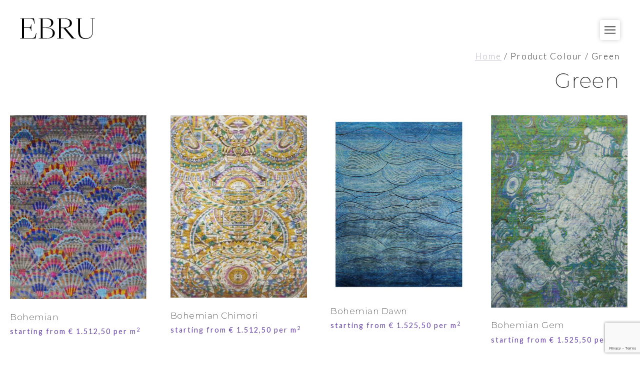

--- FILE ---
content_type: text/html; charset=UTF-8
request_url: https://www.ebru.nl/colour/green/
body_size: 23632
content:
<!DOCTYPE html>
<html lang="en-GB">
<head>
	<meta charset="UTF-8">
	<meta name='robots' content='index, follow, max-image-preview:large, max-snippet:-1, max-video-preview:-1' />
<meta name="viewport" content="width=device-width, initial-scale=1">
	<!-- This site is optimized with the Yoast SEO plugin v26.5 - https://yoast.com/wordpress/plugins/seo/ -->
	<title>Green Archives - EBRU Carpets</title>
	<link rel="canonical" href="https://www.ebru.nl/colour/green/" />
	<link rel="next" href="https://www.ebru.nl/colour/green/page/2/" />
	<meta property="og:locale" content="en_GB" />
	<meta property="og:type" content="article" />
	<meta property="og:title" content="Green Archives - EBRU Carpets" />
	<meta property="og:url" content="https://www.ebru.nl/colour/green/" />
	<meta property="og:site_name" content="EBRU Carpets" />
	<meta name="twitter:card" content="summary_large_image" />
	<script type="application/ld+json" class="yoast-schema-graph">{"@context":"https://schema.org","@graph":[{"@type":"CollectionPage","@id":"https://www.ebru.nl/colour/green/","url":"https://www.ebru.nl/colour/green/","name":"Green Archives - EBRU Carpets","isPartOf":{"@id":"https://ebru.test/#website"},"primaryImageOfPage":{"@id":"https://www.ebru.nl/colour/green/#primaryimage"},"image":{"@id":"https://www.ebru.nl/colour/green/#primaryimage"},"thumbnailUrl":"https://www.ebru.nl/wp-content/uploads/2023/01/ebru-bohemian-351-x-250.jpg","breadcrumb":{"@id":"https://www.ebru.nl/colour/green/#breadcrumb"},"inLanguage":"en-GB"},{"@type":"ImageObject","inLanguage":"en-GB","@id":"https://www.ebru.nl/colour/green/#primaryimage","url":"https://www.ebru.nl/wp-content/uploads/2023/01/ebru-bohemian-351-x-250.jpg","contentUrl":"https://www.ebru.nl/wp-content/uploads/2023/01/ebru-bohemian-351-x-250.jpg","width":818,"height":1101},{"@type":"BreadcrumbList","@id":"https://www.ebru.nl/colour/green/#breadcrumb","itemListElement":[{"@type":"ListItem","position":1,"name":"Home","item":"https://www.ebru.nl/"},{"@type":"ListItem","position":2,"name":"Green"}]},{"@type":"WebSite","@id":"https://ebru.test/#website","url":"https://ebru.test/","name":"EBRU Carpets","description":"Bespoke and handmade luxury carpets and projects","publisher":{"@id":"https://ebru.test/#organization"},"potentialAction":[{"@type":"SearchAction","target":{"@type":"EntryPoint","urlTemplate":"https://ebru.test/?s={search_term_string}"},"query-input":{"@type":"PropertyValueSpecification","valueRequired":true,"valueName":"search_term_string"}}],"inLanguage":"en-GB"},{"@type":"Organization","@id":"https://ebru.test/#organization","name":"EBRU Carpets","url":"https://ebru.test/","logo":{"@type":"ImageObject","inLanguage":"en-GB","@id":"https://ebru.test/#/schema/logo/image/","url":"https://www.ebru.nl/wp-content/uploads/2022/11/logo-ebru-2022.png","contentUrl":"https://www.ebru.nl/wp-content/uploads/2022/11/logo-ebru-2022.png","width":390,"height":114,"caption":"EBRU Carpets"},"image":{"@id":"https://ebru.test/#/schema/logo/image/"}}]}</script>
	<!-- / Yoast SEO plugin. -->


<link href='https://fonts.gstatic.com' crossorigin rel='preconnect' />
<link href='https://fonts.googleapis.com' crossorigin rel='preconnect' />
<link rel="alternate" type="application/rss+xml" title="EBRU Carpets &raquo; Feed" href="https://www.ebru.nl/feed/" />
<link rel="alternate" type="application/rss+xml" title="EBRU Carpets &raquo; Comments Feed" href="https://www.ebru.nl/comments/feed/" />
<link rel="alternate" type="application/rss+xml" title="EBRU Carpets &raquo; Green Colour Feed" href="https://www.ebru.nl/colour/green/feed/" />
<style id='wp-img-auto-sizes-contain-inline-css'>
img:is([sizes=auto i],[sizes^="auto," i]){contain-intrinsic-size:3000px 1500px}
/*# sourceURL=wp-img-auto-sizes-contain-inline-css */
</style>
<style id='wp-emoji-styles-inline-css'>

	img.wp-smiley, img.emoji {
		display: inline !important;
		border: none !important;
		box-shadow: none !important;
		height: 1em !important;
		width: 1em !important;
		margin: 0 0.07em !important;
		vertical-align: -0.1em !important;
		background: none !important;
		padding: 0 !important;
	}
/*# sourceURL=wp-emoji-styles-inline-css */
</style>
<style id='wp-block-library-inline-css'>
:root{
  --wp-block-synced-color:#7a00df;
  --wp-block-synced-color--rgb:122, 0, 223;
  --wp-bound-block-color:var(--wp-block-synced-color);
  --wp-editor-canvas-background:#ddd;
  --wp-admin-theme-color:#007cba;
  --wp-admin-theme-color--rgb:0, 124, 186;
  --wp-admin-theme-color-darker-10:#006ba1;
  --wp-admin-theme-color-darker-10--rgb:0, 107, 160.5;
  --wp-admin-theme-color-darker-20:#005a87;
  --wp-admin-theme-color-darker-20--rgb:0, 90, 135;
  --wp-admin-border-width-focus:2px;
}
@media (min-resolution:192dpi){
  :root{
    --wp-admin-border-width-focus:1.5px;
  }
}
.wp-element-button{
  cursor:pointer;
}

:root .has-very-light-gray-background-color{
  background-color:#eee;
}
:root .has-very-dark-gray-background-color{
  background-color:#313131;
}
:root .has-very-light-gray-color{
  color:#eee;
}
:root .has-very-dark-gray-color{
  color:#313131;
}
:root .has-vivid-green-cyan-to-vivid-cyan-blue-gradient-background{
  background:linear-gradient(135deg, #00d084, #0693e3);
}
:root .has-purple-crush-gradient-background{
  background:linear-gradient(135deg, #34e2e4, #4721fb 50%, #ab1dfe);
}
:root .has-hazy-dawn-gradient-background{
  background:linear-gradient(135deg, #faaca8, #dad0ec);
}
:root .has-subdued-olive-gradient-background{
  background:linear-gradient(135deg, #fafae1, #67a671);
}
:root .has-atomic-cream-gradient-background{
  background:linear-gradient(135deg, #fdd79a, #004a59);
}
:root .has-nightshade-gradient-background{
  background:linear-gradient(135deg, #330968, #31cdcf);
}
:root .has-midnight-gradient-background{
  background:linear-gradient(135deg, #020381, #2874fc);
}
:root{
  --wp--preset--font-size--normal:16px;
  --wp--preset--font-size--huge:42px;
}

.has-regular-font-size{
  font-size:1em;
}

.has-larger-font-size{
  font-size:2.625em;
}

.has-normal-font-size{
  font-size:var(--wp--preset--font-size--normal);
}

.has-huge-font-size{
  font-size:var(--wp--preset--font-size--huge);
}

.has-text-align-center{
  text-align:center;
}

.has-text-align-left{
  text-align:left;
}

.has-text-align-right{
  text-align:right;
}

.has-fit-text{
  white-space:nowrap !important;
}

#end-resizable-editor-section{
  display:none;
}

.aligncenter{
  clear:both;
}

.items-justified-left{
  justify-content:flex-start;
}

.items-justified-center{
  justify-content:center;
}

.items-justified-right{
  justify-content:flex-end;
}

.items-justified-space-between{
  justify-content:space-between;
}

.screen-reader-text{
  border:0;
  clip-path:inset(50%);
  height:1px;
  margin:-1px;
  overflow:hidden;
  padding:0;
  position:absolute;
  width:1px;
  word-wrap:normal !important;
}

.screen-reader-text:focus{
  background-color:#ddd;
  clip-path:none;
  color:#444;
  display:block;
  font-size:1em;
  height:auto;
  left:5px;
  line-height:normal;
  padding:15px 23px 14px;
  text-decoration:none;
  top:5px;
  width:auto;
  z-index:100000;
}
html :where(.has-border-color){
  border-style:solid;
}

html :where([style*=border-top-color]){
  border-top-style:solid;
}

html :where([style*=border-right-color]){
  border-right-style:solid;
}

html :where([style*=border-bottom-color]){
  border-bottom-style:solid;
}

html :where([style*=border-left-color]){
  border-left-style:solid;
}

html :where([style*=border-width]){
  border-style:solid;
}

html :where([style*=border-top-width]){
  border-top-style:solid;
}

html :where([style*=border-right-width]){
  border-right-style:solid;
}

html :where([style*=border-bottom-width]){
  border-bottom-style:solid;
}

html :where([style*=border-left-width]){
  border-left-style:solid;
}
html :where(img[class*=wp-image-]){
  height:auto;
  max-width:100%;
}
:where(figure){
  margin:0 0 1em;
}

html :where(.is-position-sticky){
  --wp-admin--admin-bar--position-offset:var(--wp-admin--admin-bar--height, 0px);
}

@media screen and (max-width:600px){
  html :where(.is-position-sticky){
    --wp-admin--admin-bar--position-offset:0px;
  }
}

/*# sourceURL=wp-block-library-inline-css */
</style><style id='wp-block-paragraph-inline-css'>
.is-small-text{
  font-size:.875em;
}

.is-regular-text{
  font-size:1em;
}

.is-large-text{
  font-size:2.25em;
}

.is-larger-text{
  font-size:3em;
}

.has-drop-cap:not(:focus):first-letter{
  float:left;
  font-size:8.4em;
  font-style:normal;
  font-weight:100;
  line-height:.68;
  margin:.05em .1em 0 0;
  text-transform:uppercase;
}

body.rtl .has-drop-cap:not(:focus):first-letter{
  float:none;
  margin-left:.1em;
}

p.has-drop-cap.has-background{
  overflow:hidden;
}

:root :where(p.has-background){
  padding:1.25em 2.375em;
}

:where(p.has-text-color:not(.has-link-color)) a{
  color:inherit;
}

p.has-text-align-left[style*="writing-mode:vertical-lr"],p.has-text-align-right[style*="writing-mode:vertical-rl"]{
  rotate:180deg;
}
/*# sourceURL=https://www.ebru.nl/wp-includes/blocks/paragraph/style.css */
</style>
<style id='global-styles-inline-css'>
:root{--wp--preset--aspect-ratio--square: 1;--wp--preset--aspect-ratio--4-3: 4/3;--wp--preset--aspect-ratio--3-4: 3/4;--wp--preset--aspect-ratio--3-2: 3/2;--wp--preset--aspect-ratio--2-3: 2/3;--wp--preset--aspect-ratio--16-9: 16/9;--wp--preset--aspect-ratio--9-16: 9/16;--wp--preset--color--black: #000000;--wp--preset--color--cyan-bluish-gray: #abb8c3;--wp--preset--color--white: #ffffff;--wp--preset--color--pale-pink: #f78da7;--wp--preset--color--vivid-red: #cf2e2e;--wp--preset--color--luminous-vivid-orange: #ff6900;--wp--preset--color--luminous-vivid-amber: #fcb900;--wp--preset--color--light-green-cyan: #7bdcb5;--wp--preset--color--vivid-green-cyan: #00d084;--wp--preset--color--pale-cyan-blue: #8ed1fc;--wp--preset--color--vivid-cyan-blue: #0693e3;--wp--preset--color--vivid-purple: #9b51e0;--wp--preset--color--dark-gray: #55555e;--wp--preset--color--beige: #E1D7D3;--wp--preset--color--purple: #6646A5;--wp--preset--color--raspberry: #CA467C;--wp--preset--gradient--vivid-cyan-blue-to-vivid-purple: linear-gradient(135deg,rgb(6,147,227) 0%,rgb(155,81,224) 100%);--wp--preset--gradient--light-green-cyan-to-vivid-green-cyan: linear-gradient(135deg,rgb(122,220,180) 0%,rgb(0,208,130) 100%);--wp--preset--gradient--luminous-vivid-amber-to-luminous-vivid-orange: linear-gradient(135deg,rgb(252,185,0) 0%,rgb(255,105,0) 100%);--wp--preset--gradient--luminous-vivid-orange-to-vivid-red: linear-gradient(135deg,rgb(255,105,0) 0%,rgb(207,46,46) 100%);--wp--preset--gradient--very-light-gray-to-cyan-bluish-gray: linear-gradient(135deg,rgb(238,238,238) 0%,rgb(169,184,195) 100%);--wp--preset--gradient--cool-to-warm-spectrum: linear-gradient(135deg,rgb(74,234,220) 0%,rgb(151,120,209) 20%,rgb(207,42,186) 40%,rgb(238,44,130) 60%,rgb(251,105,98) 80%,rgb(254,248,76) 100%);--wp--preset--gradient--blush-light-purple: linear-gradient(135deg,rgb(255,206,236) 0%,rgb(152,150,240) 100%);--wp--preset--gradient--blush-bordeaux: linear-gradient(135deg,rgb(254,205,165) 0%,rgb(254,45,45) 50%,rgb(107,0,62) 100%);--wp--preset--gradient--luminous-dusk: linear-gradient(135deg,rgb(255,203,112) 0%,rgb(199,81,192) 50%,rgb(65,88,208) 100%);--wp--preset--gradient--pale-ocean: linear-gradient(135deg,rgb(255,245,203) 0%,rgb(182,227,212) 50%,rgb(51,167,181) 100%);--wp--preset--gradient--electric-grass: linear-gradient(135deg,rgb(202,248,128) 0%,rgb(113,206,126) 100%);--wp--preset--gradient--midnight: linear-gradient(135deg,rgb(2,3,129) 0%,rgb(40,116,252) 100%);--wp--preset--font-size--small: 13px;--wp--preset--font-size--medium: 20px;--wp--preset--font-size--large: 36px;--wp--preset--font-size--x-large: 42px;--wp--preset--font-family--montserrat: Montserrat,sans-serif;--wp--preset--font-family--lato: Lato, sans-serif;--wp--preset--spacing--20: 0.44rem;--wp--preset--spacing--30: 0.67rem;--wp--preset--spacing--40: 1rem;--wp--preset--spacing--50: 1.5rem;--wp--preset--spacing--60: 2.25rem;--wp--preset--spacing--70: 3.38rem;--wp--preset--spacing--80: 5.06rem;--wp--preset--shadow--natural: 6px 6px 9px rgba(0, 0, 0, 0.2);--wp--preset--shadow--deep: 12px 12px 50px rgba(0, 0, 0, 0.4);--wp--preset--shadow--sharp: 6px 6px 0px rgba(0, 0, 0, 0.2);--wp--preset--shadow--outlined: 6px 6px 0px -3px rgb(255, 255, 255), 6px 6px rgb(0, 0, 0);--wp--preset--shadow--crisp: 6px 6px 0px rgb(0, 0, 0);}:where(body) { margin: 0; }.wp-site-blocks > .alignleft { float: left; margin-right: 2em; }.wp-site-blocks > .alignright { float: right; margin-left: 2em; }.wp-site-blocks > .aligncenter { justify-content: center; margin-left: auto; margin-right: auto; }:where(.is-layout-flex){gap: 0.5em;}:where(.is-layout-grid){gap: 0.5em;}.is-layout-flow > .alignleft{float: left;margin-inline-start: 0;margin-inline-end: 2em;}.is-layout-flow > .alignright{float: right;margin-inline-start: 2em;margin-inline-end: 0;}.is-layout-flow > .aligncenter{margin-left: auto !important;margin-right: auto !important;}.is-layout-constrained > .alignleft{float: left;margin-inline-start: 0;margin-inline-end: 2em;}.is-layout-constrained > .alignright{float: right;margin-inline-start: 2em;margin-inline-end: 0;}.is-layout-constrained > .aligncenter{margin-left: auto !important;margin-right: auto !important;}.is-layout-constrained > :where(:not(.alignleft):not(.alignright):not(.alignfull)){margin-left: auto !important;margin-right: auto !important;}body .is-layout-flex{display: flex;}.is-layout-flex{flex-wrap: wrap;align-items: center;}.is-layout-flex > :is(*, div){margin: 0;}body .is-layout-grid{display: grid;}.is-layout-grid > :is(*, div){margin: 0;}body{padding-top: 0px;padding-right: 0px;padding-bottom: 0px;padding-left: 0px;}a:where(:not(.wp-element-button)){text-decoration: underline;}:root :where(.wp-element-button, .wp-block-button__link){background-color: #32373c;border-width: 0;color: #fff;font-family: inherit;font-size: inherit;font-style: inherit;font-weight: inherit;letter-spacing: inherit;line-height: inherit;padding-top: calc(0.667em + 2px);padding-right: calc(1.333em + 2px);padding-bottom: calc(0.667em + 2px);padding-left: calc(1.333em + 2px);text-decoration: none;text-transform: inherit;}.has-black-color{color: var(--wp--preset--color--black) !important;}.has-cyan-bluish-gray-color{color: var(--wp--preset--color--cyan-bluish-gray) !important;}.has-white-color{color: var(--wp--preset--color--white) !important;}.has-pale-pink-color{color: var(--wp--preset--color--pale-pink) !important;}.has-vivid-red-color{color: var(--wp--preset--color--vivid-red) !important;}.has-luminous-vivid-orange-color{color: var(--wp--preset--color--luminous-vivid-orange) !important;}.has-luminous-vivid-amber-color{color: var(--wp--preset--color--luminous-vivid-amber) !important;}.has-light-green-cyan-color{color: var(--wp--preset--color--light-green-cyan) !important;}.has-vivid-green-cyan-color{color: var(--wp--preset--color--vivid-green-cyan) !important;}.has-pale-cyan-blue-color{color: var(--wp--preset--color--pale-cyan-blue) !important;}.has-vivid-cyan-blue-color{color: var(--wp--preset--color--vivid-cyan-blue) !important;}.has-vivid-purple-color{color: var(--wp--preset--color--vivid-purple) !important;}.has-dark-gray-color{color: var(--wp--preset--color--dark-gray) !important;}.has-beige-color{color: var(--wp--preset--color--beige) !important;}.has-purple-color{color: var(--wp--preset--color--purple) !important;}.has-raspberry-color{color: var(--wp--preset--color--raspberry) !important;}.has-black-background-color{background-color: var(--wp--preset--color--black) !important;}.has-cyan-bluish-gray-background-color{background-color: var(--wp--preset--color--cyan-bluish-gray) !important;}.has-white-background-color{background-color: var(--wp--preset--color--white) !important;}.has-pale-pink-background-color{background-color: var(--wp--preset--color--pale-pink) !important;}.has-vivid-red-background-color{background-color: var(--wp--preset--color--vivid-red) !important;}.has-luminous-vivid-orange-background-color{background-color: var(--wp--preset--color--luminous-vivid-orange) !important;}.has-luminous-vivid-amber-background-color{background-color: var(--wp--preset--color--luminous-vivid-amber) !important;}.has-light-green-cyan-background-color{background-color: var(--wp--preset--color--light-green-cyan) !important;}.has-vivid-green-cyan-background-color{background-color: var(--wp--preset--color--vivid-green-cyan) !important;}.has-pale-cyan-blue-background-color{background-color: var(--wp--preset--color--pale-cyan-blue) !important;}.has-vivid-cyan-blue-background-color{background-color: var(--wp--preset--color--vivid-cyan-blue) !important;}.has-vivid-purple-background-color{background-color: var(--wp--preset--color--vivid-purple) !important;}.has-dark-gray-background-color{background-color: var(--wp--preset--color--dark-gray) !important;}.has-beige-background-color{background-color: var(--wp--preset--color--beige) !important;}.has-purple-background-color{background-color: var(--wp--preset--color--purple) !important;}.has-raspberry-background-color{background-color: var(--wp--preset--color--raspberry) !important;}.has-black-border-color{border-color: var(--wp--preset--color--black) !important;}.has-cyan-bluish-gray-border-color{border-color: var(--wp--preset--color--cyan-bluish-gray) !important;}.has-white-border-color{border-color: var(--wp--preset--color--white) !important;}.has-pale-pink-border-color{border-color: var(--wp--preset--color--pale-pink) !important;}.has-vivid-red-border-color{border-color: var(--wp--preset--color--vivid-red) !important;}.has-luminous-vivid-orange-border-color{border-color: var(--wp--preset--color--luminous-vivid-orange) !important;}.has-luminous-vivid-amber-border-color{border-color: var(--wp--preset--color--luminous-vivid-amber) !important;}.has-light-green-cyan-border-color{border-color: var(--wp--preset--color--light-green-cyan) !important;}.has-vivid-green-cyan-border-color{border-color: var(--wp--preset--color--vivid-green-cyan) !important;}.has-pale-cyan-blue-border-color{border-color: var(--wp--preset--color--pale-cyan-blue) !important;}.has-vivid-cyan-blue-border-color{border-color: var(--wp--preset--color--vivid-cyan-blue) !important;}.has-vivid-purple-border-color{border-color: var(--wp--preset--color--vivid-purple) !important;}.has-dark-gray-border-color{border-color: var(--wp--preset--color--dark-gray) !important;}.has-beige-border-color{border-color: var(--wp--preset--color--beige) !important;}.has-purple-border-color{border-color: var(--wp--preset--color--purple) !important;}.has-raspberry-border-color{border-color: var(--wp--preset--color--raspberry) !important;}.has-vivid-cyan-blue-to-vivid-purple-gradient-background{background: var(--wp--preset--gradient--vivid-cyan-blue-to-vivid-purple) !important;}.has-light-green-cyan-to-vivid-green-cyan-gradient-background{background: var(--wp--preset--gradient--light-green-cyan-to-vivid-green-cyan) !important;}.has-luminous-vivid-amber-to-luminous-vivid-orange-gradient-background{background: var(--wp--preset--gradient--luminous-vivid-amber-to-luminous-vivid-orange) !important;}.has-luminous-vivid-orange-to-vivid-red-gradient-background{background: var(--wp--preset--gradient--luminous-vivid-orange-to-vivid-red) !important;}.has-very-light-gray-to-cyan-bluish-gray-gradient-background{background: var(--wp--preset--gradient--very-light-gray-to-cyan-bluish-gray) !important;}.has-cool-to-warm-spectrum-gradient-background{background: var(--wp--preset--gradient--cool-to-warm-spectrum) !important;}.has-blush-light-purple-gradient-background{background: var(--wp--preset--gradient--blush-light-purple) !important;}.has-blush-bordeaux-gradient-background{background: var(--wp--preset--gradient--blush-bordeaux) !important;}.has-luminous-dusk-gradient-background{background: var(--wp--preset--gradient--luminous-dusk) !important;}.has-pale-ocean-gradient-background{background: var(--wp--preset--gradient--pale-ocean) !important;}.has-electric-grass-gradient-background{background: var(--wp--preset--gradient--electric-grass) !important;}.has-midnight-gradient-background{background: var(--wp--preset--gradient--midnight) !important;}.has-small-font-size{font-size: var(--wp--preset--font-size--small) !important;}.has-medium-font-size{font-size: var(--wp--preset--font-size--medium) !important;}.has-large-font-size{font-size: var(--wp--preset--font-size--large) !important;}.has-x-large-font-size{font-size: var(--wp--preset--font-size--x-large) !important;}.has-montserrat-font-family{font-family: var(--wp--preset--font-family--montserrat) !important;}.has-lato-font-family{font-family: var(--wp--preset--font-family--lato) !important;}
/*# sourceURL=global-styles-inline-css */
</style>
<style id='core-block-supports-inline-css'>
/**
 * Core styles: block-supports
 */

/*# sourceURL=core-block-supports-inline-css */
</style>

<link rel='stylesheet' id='contact-form-7-css' href='https://www.ebru.nl/wp-content/plugins/contact-form-7/includes/css/styles.css?ver=6.1.4' media='all' />
<link rel='stylesheet' id='wqoecf-front-woo-quote-css' href='https://www.ebru.nl/wp-content/plugins/woo-quote-or-enquiry-contact-form-7/assets/css/wqoecf-front-style.css?ver=3.4.2' media='all' />
<link rel='stylesheet' id='woocommerce-layout-css' href='https://www.ebru.nl/wp-content/plugins/woocommerce/assets/css/woocommerce-layout.css?ver=10.4.0' media='all' />
<link rel='stylesheet' id='woocommerce-smallscreen-css' href='https://www.ebru.nl/wp-content/plugins/woocommerce/assets/css/woocommerce-smallscreen.css?ver=10.4.0' media='only screen and (max-width: 768px)' />
<link rel='stylesheet' id='woocommerce-general-css' href='https://www.ebru.nl/wp-content/plugins/woocommerce/assets/css/woocommerce.css?ver=10.4.0' media='all' />
<style id='woocommerce-general-inline-css'>
.woocommerce .page-header-image-single {display: none;}.woocommerce .entry-content,.woocommerce .product .entry-summary {margin-top: 0;}.related.products {clear: both;}.checkout-subscribe-prompt.clear {visibility: visible;height: initial;width: initial;}@media (max-width:768px) {.woocommerce .woocommerce-ordering,.woocommerce-page .woocommerce-ordering {float: none;}.woocommerce .woocommerce-ordering select {max-width: 100%;}.woocommerce ul.products li.product,.woocommerce-page ul.products li.product,.woocommerce-page[class*=columns-] ul.products li.product,.woocommerce[class*=columns-] ul.products li.product {width: 100%;float: none;}}
/*# sourceURL=woocommerce-general-inline-css */
</style>
<style id='woocommerce-inline-inline-css'>
.woocommerce form .form-row .required { visibility: visible; }
/*# sourceURL=woocommerce-inline-inline-css */
</style>
<link rel='stylesheet' id='generatepress-style-css' href='https://www.ebru.nl/wp-content/themes/generatepress/style.css?ver=6.9' media='all' />
<link rel='stylesheet' id='ebru-style-css' href='https://www.ebru.nl/wp-content/themes/ebru/assets/dist/css/main.css?ver=6.9' media='all' />
<link rel='stylesheet' id='generate-widget-areas-css' href='https://www.ebru.nl/wp-content/themes/generatepress/assets/css/components/widget-areas.css?ver=3.6.1' media='all' />
<link rel='stylesheet' id='generate-style-css' href='https://www.ebru.nl/wp-content/themes/generatepress/assets/css/main.css?ver=3.6.1' media='all' />
<style id='generate-style-inline-css'>
body{background-color:var(--base-3);color:var(--contrast);}a{color:var(--contrast);}a{text-decoration:underline;}.entry-title a, .site-branding a, a.button, .wp-block-button__link, .main-navigation a{text-decoration:none;}a:hover, a:focus, a:active{color:var(--contrast-3);}.grid-container{max-width:1400px;}.wp-block-group__inner-container{max-width:1400px;margin-left:auto;margin-right:auto;}@media (max-width: 500px) and (min-width: 769px){.inside-header{display:flex;flex-direction:column;align-items:center;}.site-logo, .site-branding{margin-bottom:1.5em;}#site-navigation{margin:0 auto;}.header-widget{margin-top:1.5em;}.nav-float-left .site-logo,.nav-float-left .site-branding,.nav-float-left .header-widget{order:initial;}}.site-header .header-image{width:90px;}:root{--contrast:#222222;--contrast-2:#575760;--contrast-3:#b2b2be;--base:#f0f0f0;--base-2:#f7f8f9;--base-3:#ffffff;}:root .has-contrast-color{color:var(--contrast);}:root .has-contrast-background-color{background-color:var(--contrast);}:root .has-contrast-2-color{color:var(--contrast-2);}:root .has-contrast-2-background-color{background-color:var(--contrast-2);}:root .has-contrast-3-color{color:var(--contrast-3);}:root .has-contrast-3-background-color{background-color:var(--contrast-3);}:root .has-base-color{color:var(--base);}:root .has-base-background-color{background-color:var(--base);}:root .has-base-2-color{color:var(--base-2);}:root .has-base-2-background-color{background-color:var(--base-2);}:root .has-base-3-color{color:var(--base-3);}:root .has-base-3-background-color{background-color:var(--base-3);}h1, h2, h3, h4, h5, h6{font-family:Montserrat, sans-serif;font-weight:200;letter-spacing:0.03em;}body, button, input, select, textarea{font-family:Lato, sans-serif;font-weight:300;letter-spacing:2px;}aside h2{font-family:Montserrat, sans-serif;font-size:1.5em;}nav.standaard_menu{font-family:Lato, sans-serif;letter-spacing:1px;}@media (max-width: 1024px){nav.standaard_menu{font-size:0.85rem;letter-spacing:0px;}}button:not(.menu-toggle),html input[type="button"],input[type="reset"],input[type="submit"],.button,.wp-block-button .wp-block-button__link{text-transform:uppercase;font-size:0.9rem;}.top-bar{background-color:#636363;color:#ffffff;}.top-bar a{color:#ffffff;}.top-bar a:hover{color:#303030;}.site-header{background-color:var(--base-3);}.main-title a,.main-title a:hover{color:var(--contrast);}.site-description{color:var(--contrast-2);}.mobile-menu-control-wrapper .menu-toggle,.mobile-menu-control-wrapper .menu-toggle:hover,.mobile-menu-control-wrapper .menu-toggle:focus,.has-inline-mobile-toggle #site-navigation.toggled{background-color:rgba(0, 0, 0, 0.02);}.main-navigation,.main-navigation ul ul{background-color:var(--base-3);}.main-navigation .main-nav ul li a, .main-navigation .menu-toggle, .main-navigation .menu-bar-items{color:var(--contrast);}.main-navigation .main-nav ul li:not([class*="current-menu-"]):hover > a, .main-navigation .main-nav ul li:not([class*="current-menu-"]):focus > a, .main-navigation .main-nav ul li.sfHover:not([class*="current-menu-"]) > a, .main-navigation .menu-bar-item:hover > a, .main-navigation .menu-bar-item.sfHover > a{color:var(--contrast-3);background-color:var(--base-3);}button.menu-toggle:hover,button.menu-toggle:focus{color:var(--contrast);}.main-navigation .main-nav ul li[class*="current-menu-"] > a{color:var(--contrast-3);background-color:var(--base-3);}.navigation-search input[type="search"],.navigation-search input[type="search"]:active, .navigation-search input[type="search"]:focus, .main-navigation .main-nav ul li.search-item.active > a, .main-navigation .menu-bar-items .search-item.active > a{color:var(--contrast);background-color:var(--base-2);opacity:1;}.main-navigation ul ul{background-color:var(--base-3);}.main-navigation .main-nav ul ul li:not([class*="current-menu-"]):hover > a,.main-navigation .main-nav ul ul li:not([class*="current-menu-"]):focus > a, .main-navigation .main-nav ul ul li.sfHover:not([class*="current-menu-"]) > a{background-color:var(--base-3);}.main-navigation .main-nav ul ul li[class*="current-menu-"] > a{background-color:var(--base-3);}.separate-containers .inside-article, .separate-containers .comments-area, .separate-containers .page-header, .one-container .container, .separate-containers .paging-navigation, .inside-page-header{color:var(--contrast);background-color:var(--base-3);}.inside-article a,.paging-navigation a,.comments-area a,.page-header a{color:var(--contrast-3);}.inside-article a:hover,.paging-navigation a:hover,.comments-area a:hover,.page-header a:hover{color:#888893;}.entry-title a{color:var(--contrast);}.entry-title a:hover{color:var(--contrast-2);}.entry-meta{color:var(--contrast-2);}.sidebar .widget{background-color:var(--base-3);}.footer-widgets{background-color:var(--base-3);}.site-info{background-color:var(--base-3);}input[type="text"],input[type="email"],input[type="url"],input[type="password"],input[type="search"],input[type="tel"],input[type="number"],textarea,select{color:var(--contrast);background-color:var(--base-2);border-color:var(--base);}input[type="text"]:focus,input[type="email"]:focus,input[type="url"]:focus,input[type="password"]:focus,input[type="search"]:focus,input[type="tel"]:focus,input[type="number"]:focus,textarea:focus,select:focus{color:var(--contrast);background-color:var(--base-2);border-color:var(--contrast-3);}button,html input[type="button"],input[type="reset"],input[type="submit"],a.button,a.wp-block-button__link:not(.has-background){color:#ffffff;background-color:#55555e;}button:hover,html input[type="button"]:hover,input[type="reset"]:hover,input[type="submit"]:hover,a.button:hover,button:focus,html input[type="button"]:focus,input[type="reset"]:focus,input[type="submit"]:focus,a.button:focus,a.wp-block-button__link:not(.has-background):active,a.wp-block-button__link:not(.has-background):focus,a.wp-block-button__link:not(.has-background):hover{color:#ffffff;background-color:#3f4047;}a.generate-back-to-top{background-color:rgba( 0,0,0,0.4 );color:#ffffff;}a.generate-back-to-top:hover,a.generate-back-to-top:focus{background-color:rgba( 0,0,0,0.6 );color:#ffffff;}:root{--gp-search-modal-bg-color:var(--base-3);--gp-search-modal-text-color:var(--contrast);--gp-search-modal-overlay-bg-color:rgba(0,0,0,0.2);}@media (max-width:768px){.main-navigation .menu-bar-item:hover > a, .main-navigation .menu-bar-item.sfHover > a{background:none;color:var(--contrast);}}.inside-top-bar{padding:0px;}.inside-top-bar.grid-container{max-width:1400px;}.inside-header{padding:40px;}.inside-header.grid-container{max-width:1480px;}.separate-containers .inside-article, .separate-containers .comments-area, .separate-containers .page-header, .separate-containers .paging-navigation, .one-container .site-content, .inside-page-header{padding:40px 44px 40px 40px;}.site-main .wp-block-group__inner-container{padding:40px 44px 40px 40px;}.separate-containers .paging-navigation{padding-top:20px;padding-bottom:20px;}.entry-content .alignwide, body:not(.no-sidebar) .entry-content .alignfull{margin-left:-40px;width:calc(100% + 84px);max-width:calc(100% + 84px);}.one-container.right-sidebar .site-main,.one-container.both-right .site-main{margin-right:44px;}.one-container.both-sidebars .site-main{margin:0px 44px 0px 40px;}.main-navigation .main-nav ul li a,.menu-toggle,.main-navigation .menu-bar-item > a{padding-left:0px;padding-right:0px;line-height:55px;}.main-navigation .main-nav ul ul li a{padding:0px;}.main-navigation ul ul{width:100px;}.navigation-search input[type="search"]{height:55px;}.rtl .menu-item-has-children .dropdown-menu-toggle{padding-left:0px;}.menu-item-has-children .dropdown-menu-toggle{padding-right:0px;}.menu-item-has-children ul .dropdown-menu-toggle{padding-top:0px;padding-bottom:0px;margin-top:-0px;}.rtl .main-navigation .main-nav ul li.menu-item-has-children > a{padding-right:0px;}.footer-widgets-container.grid-container{max-width:1480px;}.inside-site-info.grid-container{max-width:1480px;}@media (max-width:768px){.separate-containers .inside-article, .separate-containers .comments-area, .separate-containers .page-header, .separate-containers .paging-navigation, .one-container .site-content, .inside-page-header{padding:30px;}.site-main .wp-block-group__inner-container{padding:30px;}.inside-top-bar{padding-right:30px;padding-left:30px;}.inside-header{padding-right:30px;padding-left:30px;}.widget-area .widget{padding-top:30px;padding-right:30px;padding-bottom:30px;padding-left:30px;}.footer-widgets-container{padding-top:30px;padding-right:30px;padding-bottom:30px;padding-left:30px;}.inside-site-info{padding-right:30px;padding-left:30px;}.entry-content .alignwide, body:not(.no-sidebar) .entry-content .alignfull{margin-left:-30px;width:calc(100% + 60px);max-width:calc(100% + 60px);}.one-container .site-main .paging-navigation{margin-bottom:20px;}}/* End cached CSS */.is-right-sidebar{width:30%;}.is-left-sidebar{width:30%;}.site-content .content-area{width:100%;}@media (max-width:768px){.main-navigation .menu-toggle,.sidebar-nav-mobile:not(#sticky-placeholder){display:block;}.main-navigation ul,.gen-sidebar-nav,.main-navigation:not(.slideout-navigation):not(.toggled) .main-nav > ul,.has-inline-mobile-toggle #site-navigation .inside-navigation > *:not(.navigation-search):not(.main-nav){display:none;}.nav-align-right .inside-navigation,.nav-align-center .inside-navigation{justify-content:space-between;}.has-inline-mobile-toggle .mobile-menu-control-wrapper{display:flex;flex-wrap:wrap;}.has-inline-mobile-toggle .inside-header{flex-direction:row;text-align:left;flex-wrap:wrap;}.has-inline-mobile-toggle .header-widget,.has-inline-mobile-toggle #site-navigation{flex-basis:100%;}.nav-float-left .has-inline-mobile-toggle #site-navigation{order:10;}}
.dynamic-author-image-rounded{border-radius:100%;}.dynamic-featured-image, .dynamic-author-image{vertical-align:middle;}.one-container.blog .dynamic-content-template:not(:last-child), .one-container.archive .dynamic-content-template:not(:last-child){padding-bottom:0px;}.dynamic-entry-excerpt > p:last-child{margin-bottom:0px;}
@media (max-width:768px){.main-navigation .menu-toggle,.main-navigation .mobile-bar-items a,.main-navigation .menu-bar-item > a{padding-left:5px;padding-right:5px;}.main-navigation .main-nav ul li a,.main-navigation .menu-toggle,.main-navigation .mobile-bar-items a,.main-navigation .menu-bar-item > a{line-height:20px;}.main-navigation .site-logo.navigation-logo img, .mobile-header-navigation .site-logo.mobile-header-logo img, .navigation-search input[type="search"]{height:20px;}}
/*# sourceURL=generate-style-inline-css */
</style>
<link rel='stylesheet' id='generate-child-css' href='https://www.ebru.nl/wp-content/themes/ebru/style.css?ver=1709132566' media='all' />
<link rel='stylesheet' id='generate-google-fonts-css' href='https://fonts.googleapis.com/css?family=Lato%3A100%2C100italic%2C300%2C300italic%2Cregular%2Citalic%2C700%2C700italic%2C900%2C900italic%7CMontserrat%3A100%2C100italic%2C200%2C200italic%2C300%2C300italic%2Cregular%2Citalic%2C500%2C500italic%2C600%2C600italic%2C700%2C700italic%2C800%2C800italic%2C900%2C900italic&#038;display=auto&#038;ver=3.6.1' media='all' />
<link rel='stylesheet' id='generate-blog-images-css' href='https://www.ebru.nl/wp-content/plugins/gp-premium/blog/functions/css/featured-images.css?ver=2.2.2' media='all' />
<script src="https://www.ebru.nl/wp-includes/js/jquery/jquery.js?ver=3.7.1" id="jquery-core-js"></script>
<script src="https://www.ebru.nl/wp-includes/js/jquery/jquery-migrate.js?ver=3.4.1" id="jquery-migrate-js"></script>
<script src="https://www.ebru.nl/wp-content/plugins/woocommerce/assets/js/jquery-blockui/jquery.blockUI.js?ver=2.7.0-wc.10.4.0" id="wc-jquery-blockui-js" defer data-wp-strategy="defer"></script>
<script src="https://www.ebru.nl/wp-content/plugins/woocommerce/assets/js/js-cookie/js.cookie.js?ver=2.1.4-wc.10.4.0" id="wc-js-cookie-js" defer data-wp-strategy="defer"></script>
<script id="woocommerce-js-extra">
var woocommerce_params = {"ajax_url":"/wp-admin/admin-ajax.php","wc_ajax_url":"/?wc-ajax=%%endpoint%%","i18n_password_show":"Show password","i18n_password_hide":"Hide password"};
//# sourceURL=woocommerce-js-extra
</script>
<script src="https://www.ebru.nl/wp-content/plugins/woocommerce/assets/js/frontend/woocommerce.js?ver=10.4.0" id="woocommerce-js" defer data-wp-strategy="defer"></script>
<script src="https://www.ebru.nl/wp-content/themes/ebru/assets/dist/js/main.js?ver=6.9" id="ebru-script-js"></script>
<link rel="https://api.w.org/" href="https://www.ebru.nl/wp-json/" /><link rel="EditURI" type="application/rsd+xml" title="RSD" href="https://www.ebru.nl/xmlrpc.php?rsd" />
<meta name="generator" content="WordPress 6.9" />
<meta name="generator" content="WooCommerce 10.4.0" />
	<style>
					.woocommerce a.wqoecf_enquiry_button {
			background-color: #bababa;
			}
			</style> 
		<noscript><style>.woocommerce-product-gallery{ opacity: 1 !important; }</style></noscript>
	<link rel="icon" href="https://www.ebru.nl/wp-content/uploads/2022/09/ebru-ico.png" sizes="32x32" />
<link rel="icon" href="https://www.ebru.nl/wp-content/uploads/2022/09/ebru-ico.png" sizes="192x192" />
<link rel="apple-touch-icon" href="https://www.ebru.nl/wp-content/uploads/2022/09/ebru-ico.png" />
<meta name="msapplication-TileImage" content="https://www.ebru.nl/wp-content/uploads/2022/09/ebru-ico.png" />
<style id='wpcf7-698051bd2c47c-inline-inline-css'>
#wpcf7-698051bd2c47c-wrapper {display:none !important; visibility:hidden !important;}
/*# sourceURL=wpcf7-698051bd2c47c-inline-inline-css */
</style>
</head>

<body class="archive tax-pa_colour term-green term-201 wp-custom-logo wp-embed-responsive wp-theme-generatepress wp-child-theme-ebru theme-generatepress post-image-below-header post-image-aligned-center woocommerce woocommerce-page woocommerce-no-js no-sidebar nav-float-left separate-containers header-aligned-center dropdown-hover" itemtype="https://schema.org/Blog" itemscope>
	<a class="screen-reader-text skip-link" href="#content" title="Skip to content">Skip to content</a>    <header class="site-header">
        <a href="https://www.ebru.nl" class="logo">
            <img src="https://www.ebru.nl/wp-content/themes/ebru/assets/dist/images/logo.svg" title="Ebru logo">
        </a>
        <dialog class="site-nav" id="site-nav">
            <form method="dialog">
                <button class="toggle-nav close-btn">
                    <svg xmlns="http://www.w3.org/2000/svg" fill="none" viewBox="0 0 24 24" stroke-width="1.5" stroke="currentColor" class="w-6 h-6">
                    <path stroke-linecap="round" stroke-linejoin="round" d="M6 18 18 6M6 6l12 12" />
                    </svg>
                </button>
            </form>
            <div class="menu-standaard-menu-eng-container"><ul id="menu-standaard-menu-eng" class="menu"><li id="menu-item-70" class="menu-item menu-item-type-custom menu-item-object-custom menu-item-has-children menu-item-70"><a href="#">DESIGN STUDIO</a>
<button class="toggle-submenu"><svg xmlns="http://www.w3.org/2000/svg" fill="none" viewBox="0 0 24 24" stroke-width="1.5" stroke="currentColor" class="w-6 h-6">
                         <path stroke-linecap="round" stroke-linejoin="round" d="m19.5 8.25-7.5 7.5-7.5-7.5" />
                         </svg></button><ul class="sub-menu">
	<li id="menu-item-4004" class="menu-item menu-item-type-post_type menu-item-object-page menu-item-4004"><a href="https://www.ebru.nl/ebru-design-studio/">EBRU Design Studio</a></li>
	<li id="menu-item-3661" class="menu-item menu-item-type-post_type menu-item-object-page menu-item-3661"><a href="https://www.ebru.nl/request-custom-design-login/">Request design login</a></li>
	<li id="menu-item-3662" class="menu-item menu-item-type-post_type menu-item-object-page menu-item-3662"><a href="https://www.ebru.nl/bespoke-rugs/">Bespoke Rugs</a></li>
</ul>
</li>
<li id="menu-item-248" class="menu-item menu-item-type-post_type menu-item-object-page menu-item-has-children menu-item-248"><a href="https://www.ebru.nl/collections/">COLLECTIONS</a>
<button class="toggle-submenu"><svg xmlns="http://www.w3.org/2000/svg" fill="none" viewBox="0 0 24 24" stroke-width="1.5" stroke="currentColor" class="w-6 h-6">
                         <path stroke-linecap="round" stroke-linejoin="round" d="m19.5 8.25-7.5 7.5-7.5-7.5" />
                         </svg></button><ul class="sub-menu">
	<li id="menu-item-1210" class="menu-item menu-item-type-taxonomy menu-item-object-product_cat menu-item-has-children menu-item-1210"><a href="https://www.ebru.nl/product-category/elements/">Elements</a>
	<button class="toggle-submenu"><svg xmlns="http://www.w3.org/2000/svg" fill="none" viewBox="0 0 24 24" stroke-width="1.5" stroke="currentColor" class="w-6 h-6">
                         <path stroke-linecap="round" stroke-linejoin="round" d="m19.5 8.25-7.5 7.5-7.5-7.5" />
                         </svg></button><ul class="sub-menu">
		<li id="menu-item-4336" class="menu-item menu-item-type-taxonomy menu-item-object-product_cat menu-item-4336"><a href="https://www.ebru.nl/product-category/elements/cloud/">Cloud</a></li>
		<li id="menu-item-1212" class="menu-item menu-item-type-taxonomy menu-item-object-product_cat menu-item-1212"><a href="https://www.ebru.nl/product-category/elements/entourage/">Entourage</a></li>
		<li id="menu-item-1213" class="menu-item menu-item-type-taxonomy menu-item-object-product_cat menu-item-1213"><a href="https://www.ebru.nl/product-category/elements/jewel/">Jewel</a></li>
		<li id="menu-item-1214" class="menu-item menu-item-type-taxonomy menu-item-object-product_cat menu-item-1214"><a href="https://www.ebru.nl/product-category/elements/metropole/">Metropole</a></li>
		<li id="menu-item-4337" class="menu-item menu-item-type-taxonomy menu-item-object-product_cat menu-item-4337"><a href="https://www.ebru.nl/product-category/elements/ombre/">Ombre</a></li>
		<li id="menu-item-4234" class="menu-item menu-item-type-taxonomy menu-item-object-product_cat menu-item-4234"><a href="https://www.ebru.nl/product-category/elements/step/">Step</a></li>
	</ul>
</li>
	<li id="menu-item-1217" class="menu-item menu-item-type-taxonomy menu-item-object-product_cat menu-item-has-children menu-item-1217"><a href="https://www.ebru.nl/product-category/heritage/">Heritage</a>
	<button class="toggle-submenu"><svg xmlns="http://www.w3.org/2000/svg" fill="none" viewBox="0 0 24 24" stroke-width="1.5" stroke="currentColor" class="w-6 h-6">
                         <path stroke-linecap="round" stroke-linejoin="round" d="m19.5 8.25-7.5 7.5-7.5-7.5" />
                         </svg></button><ul class="sub-menu">
		<li id="menu-item-4034" class="menu-item menu-item-type-taxonomy menu-item-object-product_cat menu-item-4034"><a href="https://www.ebru.nl/product-category/heritage/kuba/">Kuba</a></li>
		<li id="menu-item-4338" class="menu-item menu-item-type-taxonomy menu-item-object-product_cat menu-item-4338"><a href="https://www.ebru.nl/product-category/heritage/nobu/">Nobu</a></li>
		<li id="menu-item-1222" class="menu-item menu-item-type-taxonomy menu-item-object-product_cat menu-item-1222"><a href="https://www.ebru.nl/product-category/heritage/palazzo/">Palazzo</a></li>
	</ul>
</li>
	<li id="menu-item-1224" class="menu-item menu-item-type-taxonomy menu-item-object-product_cat menu-item-has-children menu-item-1224"><a href="https://www.ebru.nl/product-category/signature/">Signature</a>
	<button class="toggle-submenu"><svg xmlns="http://www.w3.org/2000/svg" fill="none" viewBox="0 0 24 24" stroke-width="1.5" stroke="currentColor" class="w-6 h-6">
                         <path stroke-linecap="round" stroke-linejoin="round" d="m19.5 8.25-7.5 7.5-7.5-7.5" />
                         </svg></button><ul class="sub-menu">
		<li id="menu-item-1225" class="menu-item menu-item-type-taxonomy menu-item-object-product_cat menu-item-1225"><a href="https://www.ebru.nl/product-category/signature/bohemian/">Bohemian</a></li>
		<li id="menu-item-1226" class="menu-item menu-item-type-taxonomy menu-item-object-product_cat menu-item-1226"><a href="https://www.ebru.nl/product-category/signature/celeste/">Celeste</a></li>
		<li id="menu-item-4339" class="menu-item menu-item-type-taxonomy menu-item-object-product_cat menu-item-4339"><a href="https://www.ebru.nl/product-category/signature/elegance/">Elegance</a></li>
		<li id="menu-item-1227" class="menu-item menu-item-type-taxonomy menu-item-object-product_cat menu-item-1227"><a href="https://www.ebru.nl/product-category/signature/forever/">Forever</a></li>
		<li id="menu-item-1228" class="menu-item menu-item-type-taxonomy menu-item-object-product_cat menu-item-1228"><a href="https://www.ebru.nl/product-category/signature/mirage/">Mirage</a></li>
		<li id="menu-item-1229" class="menu-item menu-item-type-taxonomy menu-item-object-product_cat menu-item-1229"><a href="https://www.ebru.nl/product-category/signature/prestige/">Prestige</a></li>
	</ul>
</li>
	<li id="menu-item-4985" class="menu-item menu-item-type-post_type menu-item-object-page menu-item-4985"><a href="https://www.ebru.nl/designers/">Designers</a></li>
</ul>
</li>
<li id="menu-item-82" class="menu-item menu-item-type-custom menu-item-object-custom menu-item-has-children menu-item-82"><a href="#">WORLD OF EBRU</a>
<button class="toggle-submenu"><svg xmlns="http://www.w3.org/2000/svg" fill="none" viewBox="0 0 24 24" stroke-width="1.5" stroke="currentColor" class="w-6 h-6">
                         <path stroke-linecap="round" stroke-linejoin="round" d="m19.5 8.25-7.5 7.5-7.5-7.5" />
                         </svg></button><ul class="sub-menu">
	<li id="menu-item-2320" class="menu-item menu-item-type-post_type menu-item-object-page menu-item-2320"><a href="https://www.ebru.nl/about-us/">About us</a></li>
	<li id="menu-item-2324" class="menu-item menu-item-type-post_type menu-item-object-page menu-item-2324"><a href="https://www.ebru.nl/ebru-showroom/">EBRU Showroom</a></li>
	<li id="menu-item-2319" class="menu-item menu-item-type-post_type menu-item-object-page menu-item-2319"><a href="https://www.ebru.nl/7-rug-care-tips/">7 Rug Care Tips</a></li>
	<li id="menu-item-2322" class="menu-item menu-item-type-post_type menu-item-object-page menu-item-2322"><a href="https://www.ebru.nl/corporate-social-responsibility/">Corporate Social Responsibility</a></li>
	<li id="menu-item-2323" class="menu-item menu-item-type-post_type menu-item-object-page menu-item-2323"><a href="https://www.ebru.nl/ebru-projects/">EBRU Projects</a></li>
	<li id="menu-item-2321" class="menu-item menu-item-type-post_type menu-item-object-page menu-item-2321"><a href="https://www.ebru.nl/contact-us/">Contact us</a></li>
	<li id="menu-item-2325" class="menu-item menu-item-type-post_type menu-item-object-page menu-item-2325"><a href="https://www.ebru.nl/upcoming-events/">Upcoming Events</a></li>
</ul>
</li>
</ul></div>            <div class="socials">
                <a href="https://www.facebook.com/EBRUcarpets" target="_blank" class="social fb" title="follow Ebru on Facebook">
                    <svg xmlns="http://www.w3.org/2000/svg"  viewBox="0 0 24 24">
                        <path d="M12,2C6.477,2,2,6.477,2,12c0,5.013,3.693,9.153,8.505,9.876V14.65H8.031v-2.629h2.474v-1.749 c0-2.896,1.411-4.167,3.818-4.167c1.153,0,1.762,0.085,2.051,0.124v2.294h-1.642c-1.022,0-1.379,0.969-1.379,2.061v1.437h2.995 l-0.406,2.629h-2.588v7.247C18.235,21.236,22,17.062,22,12C22,6.477,17.523,2,12,2z"/>
                    </svg>
                </a>
                <a href="https://www.instagram.com/ebrucarpets/" target="_blank" class="social ig" title="follow Ebru on Instagram">
                    <svg xmlns="http://www.w3.org/2000/svg"  viewBox="0 0 24 24">
                        <path d="M 8 3 C 5.239 3 3 5.239 3 8 L 3 16 C 3 18.761 5.239 21 8 21 L 16 21 C 18.761 21 21 18.761 21 16 L 21 8 C 21 5.239 18.761 3 16 3 L 8 3 z M 18 5 C 18.552 5 19 5.448 19 6 C 19 6.552 18.552 7 18 7 C 17.448 7 17 6.552 17 6 C 17 5.448 17.448 5 18 5 z M 12 7 C 14.761 7 17 9.239 17 12 C 17 14.761 14.761 17 12 17 C 9.239 17 7 14.761 7 12 C 7 9.239 9.239 7 12 7 z M 12 9 A 3 3 0 0 0 9 12 A 3 3 0 0 0 12 15 A 3 3 0 0 0 15 12 A 3 3 0 0 0 12 9 z"/>
                    </svg>
                </a>
                <a href="https://pinterest.com/ebrucarpets/" target="_blank" class="social pin" title="follow Ebru on Pinterest">
                    <svg xmlns="http://www.w3.org/2000/svg"  viewBox="0 0 24 24">
                        <path d="M12,2C6.477,2,2,6.477,2,12c0,4.237,2.636,7.855,6.356,9.312c-0.087-0.791-0.167-2.005,0.035-2.868 c0.182-0.78,1.172-4.971,1.172-4.971s-0.299-0.599-0.299-1.484c0-1.391,0.806-2.428,1.809-2.428c0.853,0,1.265,0.641,1.265,1.408 c0,0.858-0.546,2.141-0.828,3.329c-0.236,0.996,0.499,1.807,1.481,1.807c1.777,0,3.143-1.874,3.143-4.579 c0-2.394-1.72-4.068-4.177-4.068c-2.845,0-4.515,2.134-4.515,4.34c0,0.859,0.331,1.781,0.744,2.282 c0.082,0.099,0.093,0.186,0.069,0.287c-0.076,0.316-0.244,0.995-0.277,1.134c-0.043,0.183-0.145,0.222-0.334,0.133 c-1.249-0.582-2.03-2.408-2.03-3.874c0-3.154,2.292-6.052,6.608-6.052c3.469,0,6.165,2.472,6.165,5.776 c0,3.447-2.173,6.22-5.189,6.22c-1.013,0-1.966-0.527-2.292-1.148c0,0-0.502,1.909-0.623,2.378 c-0.226,0.868-0.835,1.958-1.243,2.622C9.975,21.843,10.969,22,12,22c5.522,0,10-4.478,10-10S17.523,2,12,2z"/>
                    </svg>
                </a>
            </div>
        </dialog>
        <button class="toggle-nav" id="open-menu">
            <svg xmlns="http://www.w3.org/2000/svg" fill="none" viewBox="0 0 24 24" stroke-width="1.5" stroke="currentColor" class="w-6 h-6">
            <path stroke-linecap="round" stroke-linejoin="round" d="M3.75 6.75h16.5M3.75 12h16.5m-16.5 5.25h16.5" />
            </svg>
        </button>
    </header>

	<div class="site grid-container container hfeed" id="page">
				<div class="site-content" id="content">
					<div class="content-area" id="primary">
			<main class="site-main" id="main">
								<div class="woocommerce-archive-wrapper">
					<div class="inside-article">
												<div class="entry-content" itemprop="text">
		<nav class="woocommerce-breadcrumb" aria-label="Breadcrumb"><a href="https://www.ebru.nl">Home</a>&nbsp;&#47;&nbsp;Product Colour&nbsp;&#47;&nbsp;Green</nav><header class="woocommerce-products-header">
			<h1 class="woocommerce-products-header__title page-title">Green</h1>
	
	</header>
<div class="woocommerce-notices-wrapper"></div><style>
	
	li.filter-item.color.level-0.filter-has-4-column.label-hide a.tooltip-added[data-title="multi"] span span  {
    background: #fff !important;
    background-image: url(https://www.ebru.nl/wp-content/uploads/2023/03/multi-color1.jpg) !important;
    background-repeat: no-repeat;
    background-size: cover !important;
		border: 5px green !important;
}
</style>

<?php
if ( is_woocommerce() ) {
?>
<button onclick="myFunction()" class="filters_tonen">Show filters</button> 
<br clear="all">
<div id="filters_tonen" style="display:none;">
<br clear="all">
[yith_wcan_filters slug="draft-preset"]
<br clear="all"> [yith_wcan_reset_button]
<br clear="all">
</div>
<script>
function myFunction() {
  var x = document.getElementById("filters_tonen");
  if (x.style.display === "none") {
    x.style.display = "block";
  } else {
    x.style.display = "none";
  }
}
</script>
<?php
}

else {
///niks
}
?>





<form class="woocommerce-ordering" method="get">
		<select
		name="orderby"
		class="orderby"
					aria-label="Shop order"
			>
					<option value="menu_order"  selected='selected'>Default sorting</option>
					<option value="popularity" >Sort by popularity</option>
					<option value="date" >Sort by latest</option>
					<option value="price" >Sort by price: low to high</option>
					<option value="price-desc" >Sort by price: high to low</option>
			</select>
	<input type="hidden" name="paged" value="1" />
	</form>
<ul class="products columns-4">
<li class="product type-product post-3627 status-publish first instock product_cat-bohemian product_cat-signature has-post-thumbnail shipping-taxable purchasable product-type-simple">
	<a href="https://www.ebru.nl/product/bohemian/" class="woocommerce-LoopProduct-link woocommerce-loop-product__link"><img width="300" height="404" src="https://www.ebru.nl/wp-content/uploads/2023/01/ebru-bohemian-351-x-250-300x404.jpg" class="attachment-woocommerce_thumbnail size-woocommerce_thumbnail" alt="Bohemian" decoding="async" fetchpriority="high" srcset="https://www.ebru.nl/wp-content/uploads/2023/01/ebru-bohemian-351-x-250-300x404.jpg 300w, https://www.ebru.nl/wp-content/uploads/2023/01/ebru-bohemian-351-x-250-223x300.jpg 223w, https://www.ebru.nl/wp-content/uploads/2023/01/ebru-bohemian-351-x-250-761x1024.jpg 761w, https://www.ebru.nl/wp-content/uploads/2023/01/ebru-bohemian-351-x-250-768x1034.jpg 768w, https://www.ebru.nl/wp-content/uploads/2023/01/ebru-bohemian-351-x-250-18x24.jpg 18w, https://www.ebru.nl/wp-content/uploads/2023/01/ebru-bohemian-351-x-250-27x36.jpg 27w, https://www.ebru.nl/wp-content/uploads/2023/01/ebru-bohemian-351-x-250-36x48.jpg 36w, https://www.ebru.nl/wp-content/uploads/2023/01/ebru-bohemian-351-x-250-600x808.jpg 600w, https://www.ebru.nl/wp-content/uploads/2023/01/ebru-bohemian-351-x-250.jpg 818w" sizes="(max-width: 300px) 100vw, 300px" /><h2 class="woocommerce-loop-product__title">Bohemian</h2>
	<span class="price">starting from <span class="woocommerce-Price-amount amount"><bdi><span class="woocommerce-Price-currencySymbol">&euro;</span>&nbsp;1.512,50</bdi></span> per m<sup>2</sup></span>
</a></li>
<li class="product type-product post-2518 status-publish instock product_cat-bohemian product_cat-signature has-post-thumbnail shipping-taxable purchasable product-type-simple">
	<a href="https://www.ebru.nl/product/bohemian-372-x-274/" class="woocommerce-LoopProduct-link woocommerce-loop-product__link"><img width="300" height="401" src="https://www.ebru.nl/wp-content/uploads/2023/01/ebr-22-brown-multi-372-x-274-full-300x401.jpg" class="attachment-woocommerce_thumbnail size-woocommerce_thumbnail" alt="Bohemian Chimori" decoding="async" srcset="https://www.ebru.nl/wp-content/uploads/2023/01/ebr-22-brown-multi-372-x-274-full-300x401.jpg 300w, https://www.ebru.nl/wp-content/uploads/2023/01/ebr-22-brown-multi-372-x-274-full-224x300.jpg 224w, https://www.ebru.nl/wp-content/uploads/2023/01/ebr-22-brown-multi-372-x-274-full-765x1024.jpg 765w, https://www.ebru.nl/wp-content/uploads/2023/01/ebr-22-brown-multi-372-x-274-full-768x1028.jpg 768w, https://www.ebru.nl/wp-content/uploads/2023/01/ebr-22-brown-multi-372-x-274-full-1148x1536.jpg 1148w, https://www.ebru.nl/wp-content/uploads/2023/01/ebr-22-brown-multi-372-x-274-full-18x24.jpg 18w, https://www.ebru.nl/wp-content/uploads/2023/01/ebr-22-brown-multi-372-x-274-full-27x36.jpg 27w, https://www.ebru.nl/wp-content/uploads/2023/01/ebr-22-brown-multi-372-x-274-full-36x48.jpg 36w, https://www.ebru.nl/wp-content/uploads/2023/01/ebr-22-brown-multi-372-x-274-full-600x803.jpg 600w, https://www.ebru.nl/wp-content/uploads/2023/01/ebr-22-brown-multi-372-x-274-full.jpg 1435w" sizes="(max-width: 300px) 100vw, 300px" /><h2 class="woocommerce-loop-product__title">Bohemian Chimori</h2>
	<span class="price">starting from <span class="woocommerce-Price-amount amount"><bdi><span class="woocommerce-Price-currencySymbol">&euro;</span>&nbsp;1.512,50</bdi></span> per m<sup>2</sup></span>
</a></li>
<li class="product type-product post-2512 status-publish instock product_cat-bohemian product_cat-signature has-post-thumbnail shipping-taxable purchasable product-type-simple">
	<a href="https://www.ebru.nl/product/bohemian-dawn-349-x-249/" class="woocommerce-LoopProduct-link woocommerce-loop-product__link"><img width="300" height="391" src="https://www.ebru.nl/wp-content/uploads/2023/01/1772-5-dawn-bosi-e21-001-multi-349-x-249-300x391.jpg" class="attachment-woocommerce_thumbnail size-woocommerce_thumbnail" alt="Bohemian Dawn" decoding="async" srcset="https://www.ebru.nl/wp-content/uploads/2023/01/1772-5-dawn-bosi-e21-001-multi-349-x-249-300x391.jpg 300w, https://www.ebru.nl/wp-content/uploads/2023/01/1772-5-dawn-bosi-e21-001-multi-349-x-249-230x300.jpg 230w, https://www.ebru.nl/wp-content/uploads/2023/01/1772-5-dawn-bosi-e21-001-multi-349-x-249-787x1024.jpg 787w, https://www.ebru.nl/wp-content/uploads/2023/01/1772-5-dawn-bosi-e21-001-multi-349-x-249-768x1000.jpg 768w, https://www.ebru.nl/wp-content/uploads/2023/01/1772-5-dawn-bosi-e21-001-multi-349-x-249-1180x1536.jpg 1180w, https://www.ebru.nl/wp-content/uploads/2023/01/1772-5-dawn-bosi-e21-001-multi-349-x-249-18x24.jpg 18w, https://www.ebru.nl/wp-content/uploads/2023/01/1772-5-dawn-bosi-e21-001-multi-349-x-249-28x36.jpg 28w, https://www.ebru.nl/wp-content/uploads/2023/01/1772-5-dawn-bosi-e21-001-multi-349-x-249-37x48.jpg 37w, https://www.ebru.nl/wp-content/uploads/2023/01/1772-5-dawn-bosi-e21-001-multi-349-x-249-600x781.jpg 600w, https://www.ebru.nl/wp-content/uploads/2023/01/1772-5-dawn-bosi-e21-001-multi-349-x-249.jpg 1448w" sizes="(max-width: 300px) 100vw, 300px" /><h2 class="woocommerce-loop-product__title">Bohemian Dawn</h2>
	<span class="price">starting from <span class="woocommerce-Price-amount amount"><bdi><span class="woocommerce-Price-currencySymbol">&euro;</span>&nbsp;1.525,50</bdi></span> per m<sup>2</sup></span>
</a></li>
<li class="product type-product post-2517 status-publish last instock product_cat-bohemian product_cat-signature has-post-thumbnail shipping-taxable purchasable product-type-simple">
	<a href="https://www.ebru.nl/product/bohemian-green-356-x-251/" class="woocommerce-LoopProduct-link woocommerce-loop-product__link"><img width="300" height="422" src="https://www.ebru.nl/wp-content/uploads/2023/01/1793-8-bosi-eb2-5em-356-x-251-300x422.jpg" class="attachment-woocommerce_thumbnail size-woocommerce_thumbnail" alt="Bohemian Gem" decoding="async" loading="lazy" srcset="https://www.ebru.nl/wp-content/uploads/2023/01/1793-8-bosi-eb2-5em-356-x-251-300x422.jpg 300w, https://www.ebru.nl/wp-content/uploads/2023/01/1793-8-bosi-eb2-5em-356-x-251-213x300.jpg 213w, https://www.ebru.nl/wp-content/uploads/2023/01/1793-8-bosi-eb2-5em-356-x-251-729x1024.jpg 729w, https://www.ebru.nl/wp-content/uploads/2023/01/1793-8-bosi-eb2-5em-356-x-251-768x1079.jpg 768w, https://www.ebru.nl/wp-content/uploads/2023/01/1793-8-bosi-eb2-5em-356-x-251-17x24.jpg 17w, https://www.ebru.nl/wp-content/uploads/2023/01/1793-8-bosi-eb2-5em-356-x-251-26x36.jpg 26w, https://www.ebru.nl/wp-content/uploads/2023/01/1793-8-bosi-eb2-5em-356-x-251-34x48.jpg 34w, https://www.ebru.nl/wp-content/uploads/2023/01/1793-8-bosi-eb2-5em-356-x-251-600x843.jpg 600w, https://www.ebru.nl/wp-content/uploads/2023/01/1793-8-bosi-eb2-5em-356-x-251.jpg 789w" sizes="auto, (max-width: 300px) 100vw, 300px" /><h2 class="woocommerce-loop-product__title">Bohemian Gem</h2>
	<span class="price">starting from <span class="woocommerce-Price-amount amount"><bdi><span class="woocommerce-Price-currencySymbol">&euro;</span>&nbsp;1.525,50</bdi></span> per m<sup>2</sup></span>
</a></li>
<li class="product type-product post-2531 status-publish first instock product_cat-bohemian product_cat-signature has-post-thumbnail shipping-taxable purchasable product-type-simple">
	<a href="https://www.ebru.nl/product/bohemian-multi-351-x-253/" class="woocommerce-LoopProduct-link woocommerce-loop-product__link"><img width="300" height="410" src="https://www.ebru.nl/wp-content/uploads/2023/01/1793-2-ebru-bosi-abj-02m-376-x-275-300x410.jpg" class="attachment-woocommerce_thumbnail size-woocommerce_thumbnail" alt="Bohemian Multi" decoding="async" loading="lazy" srcset="https://www.ebru.nl/wp-content/uploads/2023/01/1793-2-ebru-bosi-abj-02m-376-x-275-300x410.jpg 300w, https://www.ebru.nl/wp-content/uploads/2023/01/1793-2-ebru-bosi-abj-02m-376-x-275-220x300.jpg 220w, https://www.ebru.nl/wp-content/uploads/2023/01/1793-2-ebru-bosi-abj-02m-376-x-275-750x1024.jpg 750w, https://www.ebru.nl/wp-content/uploads/2023/01/1793-2-ebru-bosi-abj-02m-376-x-275-768x1049.jpg 768w, https://www.ebru.nl/wp-content/uploads/2023/01/1793-2-ebru-bosi-abj-02m-376-x-275-18x24.jpg 18w, https://www.ebru.nl/wp-content/uploads/2023/01/1793-2-ebru-bosi-abj-02m-376-x-275-26x36.jpg 26w, https://www.ebru.nl/wp-content/uploads/2023/01/1793-2-ebru-bosi-abj-02m-376-x-275-35x48.jpg 35w, https://www.ebru.nl/wp-content/uploads/2023/01/1793-2-ebru-bosi-abj-02m-376-x-275-600x820.jpg 600w, https://www.ebru.nl/wp-content/uploads/2023/01/1793-2-ebru-bosi-abj-02m-376-x-275.jpg 839w" sizes="auto, (max-width: 300px) 100vw, 300px" /><h2 class="woocommerce-loop-product__title">Bohemian Multi</h2>
	<span class="price">starting from <span class="woocommerce-Price-amount amount"><bdi><span class="woocommerce-Price-currencySymbol">&euro;</span>&nbsp;1.512,50</bdi></span> per m<sup>2</sup></span>
</a></li>
<li class="product type-product post-3618 status-publish instock product_cat-bohemian product_cat-signature has-post-thumbnail shipping-taxable purchasable product-type-simple">
	<a href="https://www.ebru.nl/product/bohemian-sea/" class="woocommerce-LoopProduct-link woocommerce-loop-product__link"><img width="300" height="395" src="https://www.ebru.nl/wp-content/uploads/2023/01/1793-1-bosi-abj-01m-368-x-272-300x395.jpg" class="attachment-woocommerce_thumbnail size-woocommerce_thumbnail" alt="Bohemian Sea" decoding="async" loading="lazy" srcset="https://www.ebru.nl/wp-content/uploads/2023/01/1793-1-bosi-abj-01m-368-x-272-300x395.jpg 300w, https://www.ebru.nl/wp-content/uploads/2023/01/1793-1-bosi-abj-01m-368-x-272-228x300.jpg 228w, https://www.ebru.nl/wp-content/uploads/2023/01/1793-1-bosi-abj-01m-368-x-272-778x1024.jpg 778w, https://www.ebru.nl/wp-content/uploads/2023/01/1793-1-bosi-abj-01m-368-x-272-768x1010.jpg 768w, https://www.ebru.nl/wp-content/uploads/2023/01/1793-1-bosi-abj-01m-368-x-272-18x24.jpg 18w, https://www.ebru.nl/wp-content/uploads/2023/01/1793-1-bosi-abj-01m-368-x-272-27x36.jpg 27w, https://www.ebru.nl/wp-content/uploads/2023/01/1793-1-bosi-abj-01m-368-x-272-36x48.jpg 36w, https://www.ebru.nl/wp-content/uploads/2023/01/1793-1-bosi-abj-01m-368-x-272-600x789.jpg 600w, https://www.ebru.nl/wp-content/uploads/2023/01/1793-1-bosi-abj-01m-368-x-272.jpg 973w" sizes="auto, (max-width: 300px) 100vw, 300px" /><h2 class="woocommerce-loop-product__title">Bohemian Sea</h2>
	<span class="price">starting from <span class="woocommerce-Price-amount amount"><bdi><span class="woocommerce-Price-currencySymbol">&euro;</span>&nbsp;1.512,50</bdi></span> per m<sup>2</sup></span>
</a></li>
<li class="product type-product post-2513 status-publish instock product_cat-bohemian product_cat-signature has-post-thumbnail shipping-taxable purchasable product-type-simple">
	<a href="https://www.ebru.nl/product/bohemian-silk-mosaic/" class="woocommerce-LoopProduct-link woocommerce-loop-product__link"><img width="300" height="411" src="https://www.ebru.nl/wp-content/uploads/2023/01/1793-3-mozaik-bosi-abj-4ab-374-x-273-300x411.jpg" class="attachment-woocommerce_thumbnail size-woocommerce_thumbnail" alt="Bohemian Silk Mosaic" decoding="async" loading="lazy" srcset="https://www.ebru.nl/wp-content/uploads/2023/01/1793-3-mozaik-bosi-abj-4ab-374-x-273-300x411.jpg 300w, https://www.ebru.nl/wp-content/uploads/2023/01/1793-3-mozaik-bosi-abj-4ab-374-x-273-219x300.jpg 219w, https://www.ebru.nl/wp-content/uploads/2023/01/1793-3-mozaik-bosi-abj-4ab-374-x-273-748x1024.jpg 748w, https://www.ebru.nl/wp-content/uploads/2023/01/1793-3-mozaik-bosi-abj-4ab-374-x-273-768x1051.jpg 768w, https://www.ebru.nl/wp-content/uploads/2023/01/1793-3-mozaik-bosi-abj-4ab-374-x-273-18x24.jpg 18w, https://www.ebru.nl/wp-content/uploads/2023/01/1793-3-mozaik-bosi-abj-4ab-374-x-273-26x36.jpg 26w, https://www.ebru.nl/wp-content/uploads/2023/01/1793-3-mozaik-bosi-abj-4ab-374-x-273-35x48.jpg 35w, https://www.ebru.nl/wp-content/uploads/2023/01/1793-3-mozaik-bosi-abj-4ab-374-x-273-600x821.jpg 600w, https://www.ebru.nl/wp-content/uploads/2023/01/1793-3-mozaik-bosi-abj-4ab-374-x-273.jpg 852w" sizes="auto, (max-width: 300px) 100vw, 300px" /><h2 class="woocommerce-loop-product__title">Bohemian Silk Mosaic</h2>
	<span class="price">starting from <span class="woocommerce-Price-amount amount"><bdi><span class="woocommerce-Price-currencySymbol">&euro;</span>&nbsp;1.525,50</bdi></span> per m<sup>2</sup></span>
</a></li>
<li class="product type-product post-2514 status-publish last instock product_cat-bohemian product_cat-signature has-post-thumbnail shipping-taxable purchasable product-type-simple">
	<a href="https://www.ebru.nl/product/bohemian-silk-multi-350-x-255/" class="woocommerce-LoopProduct-link woocommerce-loop-product__link"><img width="300" height="411" src="https://www.ebru.nl/wp-content/uploads/2023/01/bohemian-e20-001-373x273-1864-1-full-s-300x411.jpg" class="attachment-woocommerce_thumbnail size-woocommerce_thumbnail" alt="Bohemian Silk Multi" decoding="async" loading="lazy" srcset="https://www.ebru.nl/wp-content/uploads/2023/01/bohemian-e20-001-373x273-1864-1-full-s-300x411.jpg 300w, https://www.ebru.nl/wp-content/uploads/2023/01/bohemian-e20-001-373x273-1864-1-full-s-219x300.jpg 219w, https://www.ebru.nl/wp-content/uploads/2023/01/bohemian-e20-001-373x273-1864-1-full-s-747x1024.jpg 747w, https://www.ebru.nl/wp-content/uploads/2023/01/bohemian-e20-001-373x273-1864-1-full-s-768x1053.jpg 768w, https://www.ebru.nl/wp-content/uploads/2023/01/bohemian-e20-001-373x273-1864-1-full-s-1120x1536.jpg 1120w, https://www.ebru.nl/wp-content/uploads/2023/01/bohemian-e20-001-373x273-1864-1-full-s-1493x2048.jpg 1493w, https://www.ebru.nl/wp-content/uploads/2023/01/bohemian-e20-001-373x273-1864-1-full-s-17x24.jpg 17w, https://www.ebru.nl/wp-content/uploads/2023/01/bohemian-e20-001-373x273-1864-1-full-s-26x36.jpg 26w, https://www.ebru.nl/wp-content/uploads/2023/01/bohemian-e20-001-373x273-1864-1-full-s-35x48.jpg 35w, https://www.ebru.nl/wp-content/uploads/2023/01/bohemian-e20-001-373x273-1864-1-full-s-600x823.jpg 600w, https://www.ebru.nl/wp-content/uploads/2023/01/bohemian-e20-001-373x273-1864-1-full-s-scaled.jpg 1866w" sizes="auto, (max-width: 300px) 100vw, 300px" /><h2 class="woocommerce-loop-product__title">Bohemian Silk Multi</h2>
	<span class="price">starting from <span class="woocommerce-Price-amount amount"><bdi><span class="woocommerce-Price-currencySymbol">&euro;</span>&nbsp;1.525,50</bdi></span> per m<sup>2</sup></span>
</a></li>
<li class="product type-product post-2516 status-publish first instock product_cat-bohemian product_cat-signature has-post-thumbnail shipping-taxable purchasable product-type-simple">
	<a href="https://www.ebru.nl/product/bohemian-344-x-250/" class="woocommerce-LoopProduct-link woocommerce-loop-product__link"><img width="300" height="386" src="https://www.ebru.nl/wp-content/uploads/2023/01/1793-7-bosi-eb2-4ip-344-x-250-300x386.jpg" class="attachment-woocommerce_thumbnail size-woocommerce_thumbnail" alt="Bohemian ZigZag" decoding="async" loading="lazy" srcset="https://www.ebru.nl/wp-content/uploads/2023/01/1793-7-bosi-eb2-4ip-344-x-250-300x386.jpg 300w, https://www.ebru.nl/wp-content/uploads/2023/01/1793-7-bosi-eb2-4ip-344-x-250-233x300.jpg 233w, https://www.ebru.nl/wp-content/uploads/2023/01/1793-7-bosi-eb2-4ip-344-x-250-795x1024.jpg 795w, https://www.ebru.nl/wp-content/uploads/2023/01/1793-7-bosi-eb2-4ip-344-x-250-768x989.jpg 768w, https://www.ebru.nl/wp-content/uploads/2023/01/1793-7-bosi-eb2-4ip-344-x-250-19x24.jpg 19w, https://www.ebru.nl/wp-content/uploads/2023/01/1793-7-bosi-eb2-4ip-344-x-250-28x36.jpg 28w, https://www.ebru.nl/wp-content/uploads/2023/01/1793-7-bosi-eb2-4ip-344-x-250-37x48.jpg 37w, https://www.ebru.nl/wp-content/uploads/2023/01/1793-7-bosi-eb2-4ip-344-x-250-600x773.jpg 600w, https://www.ebru.nl/wp-content/uploads/2023/01/1793-7-bosi-eb2-4ip-344-x-250.jpg 980w" sizes="auto, (max-width: 300px) 100vw, 300px" /><h2 class="woocommerce-loop-product__title">Bohemian ZigZag</h2>
	<span class="price">starting from <span class="woocommerce-Price-amount amount"><bdi><span class="woocommerce-Price-currencySymbol">&euro;</span>&nbsp;1.525,50</bdi></span> per m<sup>2</sup></span>
</a></li>
<li class="product type-product post-1878 status-publish instock product_cat-celeste product_cat-signature has-post-thumbnail shipping-taxable purchasable product-type-simple">
	<a href="https://www.ebru.nl/product/dynasty-baroque-green/" class="woocommerce-LoopProduct-link woocommerce-loop-product__link"><img width="300" height="423" src="https://www.ebru.nl/wp-content/uploads/2023/01/dynsw-404-139-baroq-11-olive-elm-350x250-zoom-300x423.jpg" class="attachment-woocommerce_thumbnail size-woocommerce_thumbnail" alt="Celeste Baroque" decoding="async" loading="lazy" srcset="https://www.ebru.nl/wp-content/uploads/2023/01/dynsw-404-139-baroq-11-olive-elm-350x250-zoom-300x423.jpg 300w, https://www.ebru.nl/wp-content/uploads/2023/01/dynsw-404-139-baroq-11-olive-elm-350x250-zoom-213x300.jpg 213w, https://www.ebru.nl/wp-content/uploads/2023/01/dynsw-404-139-baroq-11-olive-elm-350x250-zoom-726x1024.jpg 726w, https://www.ebru.nl/wp-content/uploads/2023/01/dynsw-404-139-baroq-11-olive-elm-350x250-zoom-768x1083.jpg 768w, https://www.ebru.nl/wp-content/uploads/2023/01/dynsw-404-139-baroq-11-olive-elm-350x250-zoom-1089x1536.jpg 1089w, https://www.ebru.nl/wp-content/uploads/2023/01/dynsw-404-139-baroq-11-olive-elm-350x250-zoom-17x24.jpg 17w, https://www.ebru.nl/wp-content/uploads/2023/01/dynsw-404-139-baroq-11-olive-elm-350x250-zoom-26x36.jpg 26w, https://www.ebru.nl/wp-content/uploads/2023/01/dynsw-404-139-baroq-11-olive-elm-350x250-zoom-34x48.jpg 34w, https://www.ebru.nl/wp-content/uploads/2023/01/dynsw-404-139-baroq-11-olive-elm-350x250-zoom-600x846.jpg 600w, https://www.ebru.nl/wp-content/uploads/2023/01/dynsw-404-139-baroq-11-olive-elm-350x250-zoom.jpg 1361w" sizes="auto, (max-width: 300px) 100vw, 300px" /><h2 class="woocommerce-loop-product__title">Celeste Baroque</h2>
	<span class="price">starting from <span class="woocommerce-Price-amount amount"><bdi><span class="woocommerce-Price-currencySymbol">&euro;</span>&nbsp;1.149,50</bdi></span> per m<sup>2</sup></span>
</a></li>
<li class="product type-product post-1875 status-publish instock product_cat-celeste product_cat-signature has-post-thumbnail shipping-taxable purchasable product-type-simple">
	<a href="https://www.ebru.nl/product/dynasty-circles-aubergine-silver/" class="woocommerce-LoopProduct-link woocommerce-loop-product__link"><img width="300" height="432" src="https://www.ebru.nl/wp-content/uploads/2023/01/dyna-158-473-circles1-aubergine-silver-350x250-zoom-300x432.jpg" class="attachment-woocommerce_thumbnail size-woocommerce_thumbnail" alt="Celeste Circles" decoding="async" loading="lazy" srcset="https://www.ebru.nl/wp-content/uploads/2023/01/dyna-158-473-circles1-aubergine-silver-350x250-zoom-300x432.jpg 300w, https://www.ebru.nl/wp-content/uploads/2023/01/dyna-158-473-circles1-aubergine-silver-350x250-zoom-208x300.jpg 208w, https://www.ebru.nl/wp-content/uploads/2023/01/dyna-158-473-circles1-aubergine-silver-350x250-zoom-710x1024.jpg 710w, https://www.ebru.nl/wp-content/uploads/2023/01/dyna-158-473-circles1-aubergine-silver-350x250-zoom-768x1107.jpg 768w, https://www.ebru.nl/wp-content/uploads/2023/01/dyna-158-473-circles1-aubergine-silver-350x250-zoom-1066x1536.jpg 1066w, https://www.ebru.nl/wp-content/uploads/2023/01/dyna-158-473-circles1-aubergine-silver-350x250-zoom-17x24.jpg 17w, https://www.ebru.nl/wp-content/uploads/2023/01/dyna-158-473-circles1-aubergine-silver-350x250-zoom-25x36.jpg 25w, https://www.ebru.nl/wp-content/uploads/2023/01/dyna-158-473-circles1-aubergine-silver-350x250-zoom-33x48.jpg 33w, https://www.ebru.nl/wp-content/uploads/2023/01/dyna-158-473-circles1-aubergine-silver-350x250-zoom-600x865.jpg 600w, https://www.ebru.nl/wp-content/uploads/2023/01/dyna-158-473-circles1-aubergine-silver-350x250-zoom.jpg 1332w" sizes="auto, (max-width: 300px) 100vw, 300px" /><h2 class="woocommerce-loop-product__title">Celeste Circles</h2>
	<span class="price">starting from <span class="woocommerce-Price-amount amount"><bdi><span class="woocommerce-Price-currencySymbol">&euro;</span>&nbsp;1.149,50</bdi></span> per m<sup>2</sup></span>
</a></li>
<li class="product type-product post-1879 status-publish last instock product_cat-celeste product_cat-signature has-post-thumbnail shipping-taxable purchasable product-type-simple">
	<a href="https://www.ebru.nl/product/dynasty-tattoo/" class="woocommerce-LoopProduct-link woocommerce-loop-product__link"><img width="300" height="450" src="https://www.ebru.nl/wp-content/uploads/2023/01/tattoo-pb-300x450.jpg" class="attachment-woocommerce_thumbnail size-woocommerce_thumbnail" alt="Celeste Tattoo" decoding="async" loading="lazy" srcset="https://www.ebru.nl/wp-content/uploads/2023/01/tattoo-pb-300x450.jpg 300w, https://www.ebru.nl/wp-content/uploads/2023/01/tattoo-pb-200x300.jpg 200w, https://www.ebru.nl/wp-content/uploads/2023/01/tattoo-pb-683x1024.jpg 683w, https://www.ebru.nl/wp-content/uploads/2023/01/tattoo-pb-768x1152.jpg 768w, https://www.ebru.nl/wp-content/uploads/2023/01/tattoo-pb-1024x1536.jpg 1024w, https://www.ebru.nl/wp-content/uploads/2023/01/tattoo-pb-16x24.jpg 16w, https://www.ebru.nl/wp-content/uploads/2023/01/tattoo-pb-24x36.jpg 24w, https://www.ebru.nl/wp-content/uploads/2023/01/tattoo-pb-32x48.jpg 32w, https://www.ebru.nl/wp-content/uploads/2023/01/tattoo-pb-600x900.jpg 600w, https://www.ebru.nl/wp-content/uploads/2023/01/tattoo-pb.jpg 1280w" sizes="auto, (max-width: 300px) 100vw, 300px" /><h2 class="woocommerce-loop-product__title">Celeste Tattoo</h2>
	<span class="price">starting from <span class="woocommerce-Price-amount amount"><bdi><span class="woocommerce-Price-currencySymbol">&euro;</span>&nbsp;1.149,50</bdi></span> per m<sup>2</sup></span>
</a></li>
<li class="product type-product post-1876 status-publish first instock product_cat-celeste product_cat-signature has-post-thumbnail shipping-taxable purchasable product-type-simple">
	<a href="https://www.ebru.nl/product/dynasty-waves-bronze-yellow/" class="woocommerce-LoopProduct-link woocommerce-loop-product__link"><img width="300" height="426" src="https://www.ebru.nl/wp-content/uploads/2023/01/dynav-165-020-waves-yellow-bronze-350x250-zoom-300x426.jpg" class="attachment-woocommerce_thumbnail size-woocommerce_thumbnail" alt="Celeste Waves" decoding="async" loading="lazy" srcset="https://www.ebru.nl/wp-content/uploads/2023/01/dynav-165-020-waves-yellow-bronze-350x250-zoom-300x426.jpg 300w, https://www.ebru.nl/wp-content/uploads/2023/01/dynav-165-020-waves-yellow-bronze-350x250-zoom-211x300.jpg 211w, https://www.ebru.nl/wp-content/uploads/2023/01/dynav-165-020-waves-yellow-bronze-350x250-zoom-721x1024.jpg 721w, https://www.ebru.nl/wp-content/uploads/2023/01/dynav-165-020-waves-yellow-bronze-350x250-zoom-768x1091.jpg 768w, https://www.ebru.nl/wp-content/uploads/2023/01/dynav-165-020-waves-yellow-bronze-350x250-zoom-1082x1536.jpg 1082w, https://www.ebru.nl/wp-content/uploads/2023/01/dynav-165-020-waves-yellow-bronze-350x250-zoom-17x24.jpg 17w, https://www.ebru.nl/wp-content/uploads/2023/01/dynav-165-020-waves-yellow-bronze-350x250-zoom-25x36.jpg 25w, https://www.ebru.nl/wp-content/uploads/2023/01/dynav-165-020-waves-yellow-bronze-350x250-zoom-34x48.jpg 34w, https://www.ebru.nl/wp-content/uploads/2023/01/dynav-165-020-waves-yellow-bronze-350x250-zoom-600x852.jpg 600w, https://www.ebru.nl/wp-content/uploads/2023/01/dynav-165-020-waves-yellow-bronze-350x250-zoom.jpg 1352w" sizes="auto, (max-width: 300px) 100vw, 300px" /><h2 class="woocommerce-loop-product__title">Celeste Waves</h2>
	<span class="price">starting from <span class="woocommerce-Price-amount amount"><bdi><span class="woocommerce-Price-currencySymbol">&euro;</span>&nbsp;1.149,50</bdi></span> per m<sup>2</sup></span>
</a></li>
<li class="product type-product post-2506 status-publish instock product_cat-forever product_cat-signature has-post-thumbnail shipping-taxable purchasable product-type-simple">
	<a href="https://www.ebru.nl/product/nouveau-orient-green-pink/" class="woocommerce-LoopProduct-link woocommerce-loop-product__link"><img width="300" height="453" src="https://www.ebru.nl/wp-content/uploads/2023/01/nosw-ox1-1bp-363-x-2731-300x453.jpg" class="attachment-woocommerce_thumbnail size-woocommerce_thumbnail" alt="Forever Orient" decoding="async" loading="lazy" srcset="https://www.ebru.nl/wp-content/uploads/2023/01/nosw-ox1-1bp-363-x-2731-300x453.jpg 300w, https://www.ebru.nl/wp-content/uploads/2023/01/nosw-ox1-1bp-363-x-2731-199x300.jpg 199w, https://www.ebru.nl/wp-content/uploads/2023/01/nosw-ox1-1bp-363-x-2731-678x1024.jpg 678w, https://www.ebru.nl/wp-content/uploads/2023/01/nosw-ox1-1bp-363-x-2731-768x1160.jpg 768w, https://www.ebru.nl/wp-content/uploads/2023/01/nosw-ox1-1bp-363-x-2731-1017x1536.jpg 1017w, https://www.ebru.nl/wp-content/uploads/2023/01/nosw-ox1-1bp-363-x-2731-16x24.jpg 16w, https://www.ebru.nl/wp-content/uploads/2023/01/nosw-ox1-1bp-363-x-2731-24x36.jpg 24w, https://www.ebru.nl/wp-content/uploads/2023/01/nosw-ox1-1bp-363-x-2731-32x48.jpg 32w, https://www.ebru.nl/wp-content/uploads/2023/01/nosw-ox1-1bp-363-x-2731-600x906.jpg 600w, https://www.ebru.nl/wp-content/uploads/2023/01/nosw-ox1-1bp-363-x-2731.jpg 1110w" sizes="auto, (max-width: 300px) 100vw, 300px" /><h2 class="woocommerce-loop-product__title">Forever Orient</h2>
	<span class="price">starting from <span class="woocommerce-Price-amount amount"><bdi><span class="woocommerce-Price-currencySymbol">&euro;</span>&nbsp;1.500,00</bdi></span> per m<sup>2</sup></span>
</a></li>
<li class="product type-product post-2139 status-publish instock product_cat-forever product_cat-signature has-post-thumbnail shipping-taxable purchasable product-type-simple">
	<a href="https://www.ebru.nl/product/renaissance-silk-beige-green-grey/" class="woocommerce-LoopProduct-link woocommerce-loop-product__link"><img width="300" height="424" src="https://www.ebru.nl/wp-content/uploads/2023/01/1565-3-resi-008-001-307x241-fulls-300x424.jpg" class="attachment-woocommerce_thumbnail size-woocommerce_thumbnail" alt="Forever Silk Beige Green Grey" decoding="async" loading="lazy" srcset="https://www.ebru.nl/wp-content/uploads/2023/01/1565-3-resi-008-001-307x241-fulls-300x424.jpg 300w, https://www.ebru.nl/wp-content/uploads/2023/01/1565-3-resi-008-001-307x241-fulls-213x300.jpg 213w, https://www.ebru.nl/wp-content/uploads/2023/01/1565-3-resi-008-001-307x241-fulls-725x1024.jpg 725w, https://www.ebru.nl/wp-content/uploads/2023/01/1565-3-resi-008-001-307x241-fulls-768x1084.jpg 768w, https://www.ebru.nl/wp-content/uploads/2023/01/1565-3-resi-008-001-307x241-fulls-1088x1536.jpg 1088w, https://www.ebru.nl/wp-content/uploads/2023/01/1565-3-resi-008-001-307x241-fulls-17x24.jpg 17w, https://www.ebru.nl/wp-content/uploads/2023/01/1565-3-resi-008-001-307x241-fulls-26x36.jpg 26w, https://www.ebru.nl/wp-content/uploads/2023/01/1565-3-resi-008-001-307x241-fulls-34x48.jpg 34w, https://www.ebru.nl/wp-content/uploads/2023/01/1565-3-resi-008-001-307x241-fulls-600x847.jpg 600w, https://www.ebru.nl/wp-content/uploads/2023/01/1565-3-resi-008-001-307x241-fulls.jpg 1360w" sizes="auto, (max-width: 300px) 100vw, 300px" /><h2 class="woocommerce-loop-product__title">Forever Silk Beige Green Grey</h2>
	<span class="price">starting from <span class="woocommerce-Price-amount amount"><bdi><span class="woocommerce-Price-currencySymbol">&euro;</span>&nbsp;2.420,00</bdi></span> per m<sup>2</sup></span>
</a></li>
<li class="product type-product post-2145 status-publish last instock product_cat-forever product_cat-signature has-post-thumbnail shipping-taxable purchasable product-type-simple">
	<a href="https://www.ebru.nl/product/renaissance-vw-beige-green-grey-350-x-249/" class="woocommerce-LoopProduct-link woocommerce-loop-product__link"><img width="300" height="441" src="https://www.ebru.nl/wp-content/uploads/2023/01/1631-5-revw-sk3-igb-350x249-fulls-1-300x441.jpg" class="attachment-woocommerce_thumbnail size-woocommerce_thumbnail" alt="Forever V&amp;W Beige Green Grey 350 X 249" decoding="async" loading="lazy" srcset="https://www.ebru.nl/wp-content/uploads/2023/01/1631-5-revw-sk3-igb-350x249-fulls-1-300x441.jpg 300w, https://www.ebru.nl/wp-content/uploads/2023/01/1631-5-revw-sk3-igb-350x249-fulls-1-204x300.jpg 204w, https://www.ebru.nl/wp-content/uploads/2023/01/1631-5-revw-sk3-igb-350x249-fulls-1-696x1024.jpg 696w, https://www.ebru.nl/wp-content/uploads/2023/01/1631-5-revw-sk3-igb-350x249-fulls-1-768x1130.jpg 768w, https://www.ebru.nl/wp-content/uploads/2023/01/1631-5-revw-sk3-igb-350x249-fulls-1-1044x1536.jpg 1044w, https://www.ebru.nl/wp-content/uploads/2023/01/1631-5-revw-sk3-igb-350x249-fulls-1-16x24.jpg 16w, https://www.ebru.nl/wp-content/uploads/2023/01/1631-5-revw-sk3-igb-350x249-fulls-1-24x36.jpg 24w, https://www.ebru.nl/wp-content/uploads/2023/01/1631-5-revw-sk3-igb-350x249-fulls-1-33x48.jpg 33w, https://www.ebru.nl/wp-content/uploads/2023/01/1631-5-revw-sk3-igb-350x249-fulls-1-600x883.jpg 600w, https://www.ebru.nl/wp-content/uploads/2023/01/1631-5-revw-sk3-igb-350x249-fulls-1.jpg 1305w" sizes="auto, (max-width: 300px) 100vw, 300px" /><h2 class="woocommerce-loop-product__title">Forever V&amp;W Beige Green Grey 350 X 249</h2>
	<span class="price">starting from <span class="woocommerce-Price-amount amount"><bdi><span class="woocommerce-Price-currencySymbol">&euro;</span>&nbsp;1.250,00</bdi></span> per m<sup>2</sup></span>
</a></li>
</ul>
<nav class="woocommerce-pagination" aria-label="Product Pagination">
	<ul class='page-numbers'>
	<li><span aria-label="Page 1" aria-current="page" class="page-numbers current">1</span></li>
	<li><a aria-label="Page 2" class="page-numbers" href="https://www.ebru.nl/colour/green/page/2/">2</a></li>
	<li><a class="next page-numbers" href="https://www.ebru.nl/colour/green/page/2/">&rarr;</a></li>
</ul>
</nav>
						</div>
											</div>
				</div>
							</main>
		</div>
		
	</div>
</div>


<div class="site-footer">
				<div id="footer-widgets" class="site footer-widgets">
				<div class="footer-widgets-container grid-container">
					<div class="inside-footer-widgets">
							<div class="footer-widget-1">
		<aside id="block-11" class="widget inner-padding widget_block widget_text">
<p>Main Office Kromstraat 7B | 5341 JA Oss <a href="mailto:info@ebru.nl">info@ebru.nl</a> +31 (0) 412 643134</p>
</aside><aside id="block-12" class="widget inner-padding widget_block widget_text">
<p>Showroom EBRU at ETC Expo Stand 103/104 Randweg 20 | 4104 AC Culemborg +31 (0) 412 643134</p>
</aside><aside id="block-13" class="widget inner-padding widget_block widget_text">
<p>CoC nr: 16039959 Vat nr: NL 82.09.233.69.B01</p>
</aside>	</div>
						</div>
				</div>
			</div>
					<footer class="site-info" aria-label="Site"  itemtype="https://schema.org/WPFooter" itemscope>
			<div class="inside-site-info grid-container">
								<div class="copyright-bar">
					2026 EBRU				</div>
			</div>
		</footer>
		</div>

<script type="speculationrules">
{"prefetch":[{"source":"document","where":{"and":[{"href_matches":"/*"},{"not":{"href_matches":["/wp-*.php","/wp-admin/*","/wp-content/uploads/*","/wp-content/*","/wp-content/plugins/*","/wp-content/themes/ebru/*","/wp-content/themes/generatepress/*","/*\\?(.+)"]}},{"not":{"selector_matches":"a[rel~=\"nofollow\"]"}},{"not":{"selector_matches":".no-prefetch, .no-prefetch a"}}]},"eagerness":"conservative"}]}
</script>
	<div class="wqoecf-pop-up-box" style="display: none;" data-loader-path="https://www.ebru.nl/wp-content/plugins/woo-quote-or-enquiry-contact-form-7/assets/images/ajax-loader.gif">
		<button class="wqoecf_close" onclick="wqoecf_hide()"><span></span><span></span></button>
		<div>
			<p class="wqoecf_form_title">Product Enquiry</p>
			
<div class="wpcf7 no-js" id="wpcf7-f3130-o1" lang="en-US" dir="ltr" data-wpcf7-id="3130">
<div class="screen-reader-response"><p role="status" aria-live="polite" aria-atomic="true"></p> <ul></ul></div>
<form action="/colour/green/#wpcf7-f3130-o1" method="post" class="wpcf7-form init" aria-label="Contact form" novalidate="novalidate" data-status="init">
<fieldset class="hidden-fields-container"><input type="hidden" name="_wpcf7" value="3130" /><input type="hidden" name="_wpcf7_version" value="6.1.4" /><input type="hidden" name="_wpcf7_locale" value="en_US" /><input type="hidden" name="_wpcf7_unit_tag" value="wpcf7-f3130-o1" /><input type="hidden" name="_wpcf7_container_post" value="0" /><input type="hidden" name="_wpcf7_posted_data_hash" value="" /><input type="hidden" name="_wpcf7_recaptcha_response" value="" />
</fieldset>
<div class="enq">
	<p><span class="wpcf7-form-control-wrap" data-name="product-name"><input size="40" maxlength="400" class="wpcf7-form-control wpcf7-text" aria-invalid="false" value="" type="text" name="product-name" /></span>
	</p>
	<div class="enq-small">
		<p>(Fields marked with an * are mandatory.)
		</p>
	</div>
</div>
<p><label> Your name*<br />
<span class="wpcf7-form-control-wrap" data-name="your-name"><input size="40" maxlength="400" class="wpcf7-form-control wpcf7-text wpcf7-validates-as-required" aria-required="true" aria-invalid="false" value="" type="text" name="your-name" /></span> </label>
</p>
<p><label> Your email*<br />
<span class="wpcf7-form-control-wrap" data-name="your-email"><input size="40" maxlength="400" class="wpcf7-form-control wpcf7-email wpcf7-validates-as-required wpcf7-text wpcf7-validates-as-email" aria-required="true" aria-invalid="false" value="" type="email" name="your-email" /></span> </label>
</p>
<p><label> Your phonenumber*<br />
<span class="wpcf7-form-control-wrap" data-name="telefoon"><input size="40" maxlength="400" class="wpcf7-form-control wpcf7-tel wpcf7-validates-as-required wpcf7-text wpcf7-validates-as-tel" aria-required="true" aria-invalid="false" value="" type="tel" name="telefoon" /></span> </label>
</p>
<p><label> Your requested size*<br />
<span class="wpcf7-form-control-wrap" data-name="your-size"><textarea cols="20" rows="2" maxlength="2000" class="wpcf7-form-control wpcf7-textarea wpcf7-validates-as-required" aria-required="true" aria-invalid="false" name="your-size"></textarea></span> </label>
</p>
<p><label> Your remarks*<br />
<span class="wpcf7-form-control-wrap" data-name="your-message"><textarea cols="40" rows="2" maxlength="2000" class="wpcf7-form-control wpcf7-textarea wpcf7-validates-as-required" aria-required="true" aria-invalid="false" name="your-message"></textarea></span> </label>
</p>
<p><span id="wpcf7-698051bd2c47c-wrapper" class="wpcf7-form-control-wrap email-wrap" ><label for="wpcf7-698051bd2c47c-field" class="hp-message">Reason for sample</label><input id="wpcf7-698051bd2c47c-field"  class="wpcf7-form-control wpcf7-text" type="text" name="email" value="" size="40" tabindex="-1" autocomplete="new-password" /></span>
</p>
<p><input class="wpcf7-form-control wpcf7-submit has-spinner" type="submit" value="Submit" />
</p><div class="wpcf7-response-output" aria-hidden="true"></div>
</form>
</div>
		</div>
	</div>
	<script id="generate-a11y">
!function(){"use strict";if("querySelector"in document&&"addEventListener"in window){var e=document.body;e.addEventListener("pointerdown",(function(){e.classList.add("using-mouse")}),{passive:!0}),e.addEventListener("keydown",(function(){e.classList.remove("using-mouse")}),{passive:!0})}}();
</script>
<script type="application/ld+json">{"@context":"https://schema.org/","@type":"BreadcrumbList","itemListElement":[{"@type":"ListItem","position":1,"item":{"name":"Home","@id":"https://www.ebru.nl"}},{"@type":"ListItem","position":2,"item":{"name":"Product Colour","@id":"https://www.ebru.nl/colour/green/"}},{"@type":"ListItem","position":3,"item":{"name":"Green","@id":"https://www.ebru.nl/colour/green/"}}]}</script>	<script>
		(function () {
			var c = document.body.className;
			c = c.replace(/woocommerce-no-js/, 'woocommerce-js');
			document.body.className = c;
		})();
	</script>
	<script src="https://www.ebru.nl/wp-includes/js/dist/hooks.js?ver=220ff17f5667d013d468" id="wp-hooks-js"></script>
<script src="https://www.ebru.nl/wp-includes/js/dist/i18n.js?ver=6b3ae5bd3b8d9598492d" id="wp-i18n-js"></script>
<script id="wp-i18n-js-after">
wp.i18n.setLocaleData( { 'text direction\u0004ltr': [ 'ltr' ] } );
//# sourceURL=wp-i18n-js-after
</script>
<script src="https://www.ebru.nl/wp-content/plugins/contact-form-7/includes/swv/js/index.js?ver=6.1.4" id="swv-js"></script>
<script id="contact-form-7-js-before">
var wpcf7 = {
    "api": {
        "root": "https:\/\/www.ebru.nl\/wp-json\/",
        "namespace": "contact-form-7\/v1"
    }
};
//# sourceURL=contact-form-7-js-before
</script>
<script src="https://www.ebru.nl/wp-content/plugins/contact-form-7/includes/js/index.js?ver=6.1.4" id="contact-form-7-js"></script>
<script src="https://www.ebru.nl/wp-content/plugins/woo-quote-or-enquiry-contact-form-7/assets/js/wqoecf-front-script.js?ver=3.4.2" id="wqoecf-front-woo-quote-js"></script>
<script id="alg-wc-ean-variations-js-extra">
var alg_wc_ean_variations_obj = {"variations_form":".variations_form","variations_form_closest":".summary"};
//# sourceURL=alg-wc-ean-variations-js-extra
</script>
<script src="https://www.ebru.nl/wp-content/plugins/ean-for-woocommerce/includes/js/alg-wc-ean-variations.js?ver=5.5.2" id="alg-wc-ean-variations-js"></script>
<script id="generate-menu-js-before">
var generatepressMenu = {"toggleOpenedSubMenus":true,"openSubMenuLabel":"Open Submenu","closeSubMenuLabel":"Close Submenu"};
//# sourceURL=generate-menu-js-before
</script>
<script src="https://www.ebru.nl/wp-content/themes/generatepress/assets/js/menu.js?ver=3.6.1" id="generate-menu-js"></script>
<script src="https://www.ebru.nl/wp-content/plugins/woocommerce/assets/js/sourcebuster/sourcebuster.js?ver=10.4.0" id="sourcebuster-js-js"></script>
<script id="wc-order-attribution-js-extra">
var wc_order_attribution = {"params":{"lifetime":1.0e-5,"session":30,"base64":false,"ajaxurl":"https://www.ebru.nl/wp-admin/admin-ajax.php","prefix":"wc_order_attribution_","allowTracking":true},"fields":{"source_type":"current.typ","referrer":"current_add.rf","utm_campaign":"current.cmp","utm_source":"current.src","utm_medium":"current.mdm","utm_content":"current.cnt","utm_id":"current.id","utm_term":"current.trm","utm_source_platform":"current.plt","utm_creative_format":"current.fmt","utm_marketing_tactic":"current.tct","session_entry":"current_add.ep","session_start_time":"current_add.fd","session_pages":"session.pgs","session_count":"udata.vst","user_agent":"udata.uag"}};
//# sourceURL=wc-order-attribution-js-extra
</script>
<script src="https://www.ebru.nl/wp-content/plugins/woocommerce/assets/js/frontend/order-attribution.js?ver=10.4.0" id="wc-order-attribution-js"></script>
<script src="https://www.google.com/recaptcha/api.js?render=6LewSCElAAAAADfw-6lXhWNx5VeZQnh1-mQEWLy0&amp;ver=3.0" id="google-recaptcha-js"></script>
<script src="https://www.ebru.nl/wp-includes/js/dist/vendor/wp-polyfill.js?ver=3.15.0" id="wp-polyfill-js"></script>
<script id="wpcf7-recaptcha-js-before">
var wpcf7_recaptcha = {
    "sitekey": "6LewSCElAAAAADfw-6lXhWNx5VeZQnh1-mQEWLy0",
    "actions": {
        "homepage": "homepage",
        "contactform": "contactform"
    }
};
//# sourceURL=wpcf7-recaptcha-js-before
</script>
<script src="https://www.ebru.nl/wp-content/plugins/contact-form-7/modules/recaptcha/index.js?ver=6.1.4" id="wpcf7-recaptcha-js"></script>
<script id="wp-emoji-settings" type="application/json">
{"baseUrl":"https://s.w.org/images/core/emoji/17.0.2/72x72/","ext":".png","svgUrl":"https://s.w.org/images/core/emoji/17.0.2/svg/","svgExt":".svg","source":{"wpemoji":"https://www.ebru.nl/wp-includes/js/wp-emoji.js?ver=6.9","twemoji":"https://www.ebru.nl/wp-includes/js/twemoji.js?ver=6.9"}}
</script>
<script type="module">
/**
 * @output wp-includes/js/wp-emoji-loader.js
 */

/* eslint-env es6 */

// Note: This is loaded as a script module, so there is no need for an IIFE to prevent pollution of the global scope.

/**
 * Emoji Settings as exported in PHP via _print_emoji_detection_script().
 * @typedef WPEmojiSettings
 * @type {object}
 * @property {?object} source
 * @property {?string} source.concatemoji
 * @property {?string} source.twemoji
 * @property {?string} source.wpemoji
 */

const settings = /** @type {WPEmojiSettings} */ (
	JSON.parse( document.getElementById( 'wp-emoji-settings' ).textContent )
);

// For compatibility with other scripts that read from this global, in particular wp-includes/js/wp-emoji.js (source file: js/_enqueues/wp/emoji.js).
window._wpemojiSettings = settings;

/**
 * Support tests.
 * @typedef SupportTests
 * @type {object}
 * @property {?boolean} flag
 * @property {?boolean} emoji
 */

const sessionStorageKey = 'wpEmojiSettingsSupports';
const tests = [ 'flag', 'emoji' ];

/**
 * Checks whether the browser supports offloading to a Worker.
 *
 * @since 6.3.0
 *
 * @private
 *
 * @returns {boolean}
 */
function supportsWorkerOffloading() {
	return (
		typeof Worker !== 'undefined' &&
		typeof OffscreenCanvas !== 'undefined' &&
		typeof URL !== 'undefined' &&
		URL.createObjectURL &&
		typeof Blob !== 'undefined'
	);
}

/**
 * @typedef SessionSupportTests
 * @type {object}
 * @property {number} timestamp
 * @property {SupportTests} supportTests
 */

/**
 * Get support tests from session.
 *
 * @since 6.3.0
 *
 * @private
 *
 * @returns {?SupportTests} Support tests, or null if not set or older than 1 week.
 */
function getSessionSupportTests() {
	try {
		/** @type {SessionSupportTests} */
		const item = JSON.parse(
			sessionStorage.getItem( sessionStorageKey )
		);
		if (
			typeof item === 'object' &&
			typeof item.timestamp === 'number' &&
			new Date().valueOf() < item.timestamp + 604800 && // Note: Number is a week in seconds.
			typeof item.supportTests === 'object'
		) {
			return item.supportTests;
		}
	} catch ( e ) {}
	return null;
}

/**
 * Persist the supports in session storage.
 *
 * @since 6.3.0
 *
 * @private
 *
 * @param {SupportTests} supportTests Support tests.
 */
function setSessionSupportTests( supportTests ) {
	try {
		/** @type {SessionSupportTests} */
		const item = {
			supportTests: supportTests,
			timestamp: new Date().valueOf()
		};

		sessionStorage.setItem(
			sessionStorageKey,
			JSON.stringify( item )
		);
	} catch ( e ) {}
}

/**
 * Checks if two sets of Emoji characters render the same visually.
 *
 * This is used to determine if the browser is rendering an emoji with multiple data points
 * correctly. set1 is the emoji in the correct form, using a zero-width joiner. set2 is the emoji
 * in the incorrect form, using a zero-width space. If the two sets render the same, then the browser
 * does not support the emoji correctly.
 *
 * This function may be serialized to run in a Worker. Therefore, it cannot refer to variables from the containing
 * scope. Everything must be passed by parameters.
 *
 * @since 4.9.0
 *
 * @private
 *
 * @param {CanvasRenderingContext2D} context 2D Context.
 * @param {string} set1 Set of Emoji to test.
 * @param {string} set2 Set of Emoji to test.
 *
 * @return {boolean} True if the two sets render the same.
 */
function emojiSetsRenderIdentically( context, set1, set2 ) {
	// Cleanup from previous test.
	context.clearRect( 0, 0, context.canvas.width, context.canvas.height );
	context.fillText( set1, 0, 0 );
	const rendered1 = new Uint32Array(
		context.getImageData(
			0,
			0,
			context.canvas.width,
			context.canvas.height
		).data
	);

	// Cleanup from previous test.
	context.clearRect( 0, 0, context.canvas.width, context.canvas.height );
	context.fillText( set2, 0, 0 );
	const rendered2 = new Uint32Array(
		context.getImageData(
			0,
			0,
			context.canvas.width,
			context.canvas.height
		).data
	);

	return rendered1.every( ( rendered2Data, index ) => {
		return rendered2Data === rendered2[ index ];
	} );
}

/**
 * Checks if the center point of a single emoji is empty.
 *
 * This is used to determine if the browser is rendering an emoji with a single data point
 * correctly. The center point of an incorrectly rendered emoji will be empty. A correctly
 * rendered emoji will have a non-zero value at the center point.
 *
 * This function may be serialized to run in a Worker. Therefore, it cannot refer to variables from the containing
 * scope. Everything must be passed by parameters.
 *
 * @since 6.8.2
 *
 * @private
 *
 * @param {CanvasRenderingContext2D} context 2D Context.
 * @param {string} emoji Emoji to test.
 *
 * @return {boolean} True if the center point is empty.
 */
function emojiRendersEmptyCenterPoint( context, emoji ) {
	// Cleanup from previous test.
	context.clearRect( 0, 0, context.canvas.width, context.canvas.height );
	context.fillText( emoji, 0, 0 );

	// Test if the center point (16, 16) is empty (0,0,0,0).
	const centerPoint = context.getImageData(16, 16, 1, 1);
	for ( let i = 0; i < centerPoint.data.length; i++ ) {
		if ( centerPoint.data[ i ] !== 0 ) {
			// Stop checking the moment it's known not to be empty.
			return false;
		}
	}

	return true;
}

/**
 * Determines if the browser properly renders Emoji that Twemoji can supplement.
 *
 * This function may be serialized to run in a Worker. Therefore, it cannot refer to variables from the containing
 * scope. Everything must be passed by parameters.
 *
 * @since 4.2.0
 *
 * @private
 *
 * @param {CanvasRenderingContext2D} context 2D Context.
 * @param {string} type Whether to test for support of "flag" or "emoji".
 * @param {Function} emojiSetsRenderIdentically Reference to emojiSetsRenderIdentically function, needed due to minification.
 * @param {Function} emojiRendersEmptyCenterPoint Reference to emojiRendersEmptyCenterPoint function, needed due to minification.
 *
 * @return {boolean} True if the browser can render emoji, false if it cannot.
 */
function browserSupportsEmoji( context, type, emojiSetsRenderIdentically, emojiRendersEmptyCenterPoint ) {
	let isIdentical;

	switch ( type ) {
		case 'flag':
			/*
			 * Test for Transgender flag compatibility. Added in Unicode 13.
			 *
			 * To test for support, we try to render it, and compare the rendering to how it would look if
			 * the browser doesn't render it correctly (white flag emoji + transgender symbol).
			 */
			isIdentical = emojiSetsRenderIdentically(
				context,
				'\uD83C\uDFF3\uFE0F\u200D\u26A7\uFE0F', // as a zero-width joiner sequence
				'\uD83C\uDFF3\uFE0F\u200B\u26A7\uFE0F' // separated by a zero-width space
			);

			if ( isIdentical ) {
				return false;
			}

			/*
			 * Test for Sark flag compatibility. This is the least supported of the letter locale flags,
			 * so gives us an easy test for full support.
			 *
			 * To test for support, we try to render it, and compare the rendering to how it would look if
			 * the browser doesn't render it correctly ([C] + [Q]).
			 */
			isIdentical = emojiSetsRenderIdentically(
				context,
				'\uD83C\uDDE8\uD83C\uDDF6', // as the sequence of two code points
				'\uD83C\uDDE8\u200B\uD83C\uDDF6' // as the two code points separated by a zero-width space
			);

			if ( isIdentical ) {
				return false;
			}

			/*
			 * Test for English flag compatibility. England is a country in the United Kingdom, it
			 * does not have a two letter locale code but rather a five letter sub-division code.
			 *
			 * To test for support, we try to render it, and compare the rendering to how it would look if
			 * the browser doesn't render it correctly (black flag emoji + [G] + [B] + [E] + [N] + [G]).
			 */
			isIdentical = emojiSetsRenderIdentically(
				context,
				// as the flag sequence
				'\uD83C\uDFF4\uDB40\uDC67\uDB40\uDC62\uDB40\uDC65\uDB40\uDC6E\uDB40\uDC67\uDB40\uDC7F',
				// with each code point separated by a zero-width space
				'\uD83C\uDFF4\u200B\uDB40\uDC67\u200B\uDB40\uDC62\u200B\uDB40\uDC65\u200B\uDB40\uDC6E\u200B\uDB40\uDC67\u200B\uDB40\uDC7F'
			);

			return ! isIdentical;
		case 'emoji':
			/*
			 * Is there a large, hairy, humanoid mythical creature living in the browser?
			 *
			 * To test for Emoji 17.0 support, try to render a new emoji: Hairy Creature.
			 *
			 * The hairy creature emoji is a single code point emoji. Testing for browser
			 * support required testing the center point of the emoji to see if it is empty.
			 *
			 * 0xD83E 0x1FAC8 (\uD83E\u1FAC8) == 🫈 Hairy creature.
			 *
			 * When updating this test, please ensure that the emoji is either a single code point
			 * or switch to using the emojiSetsRenderIdentically function and testing with a zero-width
			 * joiner vs a zero-width space.
			 */
			const notSupported = emojiRendersEmptyCenterPoint( context, '\uD83E\u1FAC8' );
			return ! notSupported;
	}

	return false;
}

/**
 * Checks emoji support tests.
 *
 * This function may be serialized to run in a Worker. Therefore, it cannot refer to variables from the containing
 * scope. Everything must be passed by parameters.
 *
 * @since 6.3.0
 *
 * @private
 *
 * @param {string[]} tests Tests.
 * @param {Function} browserSupportsEmoji Reference to browserSupportsEmoji function, needed due to minification.
 * @param {Function} emojiSetsRenderIdentically Reference to emojiSetsRenderIdentically function, needed due to minification.
 * @param {Function} emojiRendersEmptyCenterPoint Reference to emojiRendersEmptyCenterPoint function, needed due to minification.
 *
 * @return {SupportTests} Support tests.
 */
function testEmojiSupports( tests, browserSupportsEmoji, emojiSetsRenderIdentically, emojiRendersEmptyCenterPoint ) {
	let canvas;
	if (
		typeof WorkerGlobalScope !== 'undefined' &&
		self instanceof WorkerGlobalScope
	) {
		canvas = new OffscreenCanvas( 300, 150 ); // Dimensions are default for HTMLCanvasElement.
	} else {
		canvas = document.createElement( 'canvas' );
	}

	const context = canvas.getContext( '2d', { willReadFrequently: true } );

	/*
	 * Chrome on OS X added native emoji rendering in M41. Unfortunately,
	 * it doesn't work when the font is bolder than 500 weight. So, we
	 * check for bold rendering support to avoid invisible emoji in Chrome.
	 */
	context.textBaseline = 'top';
	context.font = '600 32px Arial';

	const supports = {};
	tests.forEach( ( test ) => {
		supports[ test ] = browserSupportsEmoji( context, test, emojiSetsRenderIdentically, emojiRendersEmptyCenterPoint );
	} );
	return supports;
}

/**
 * Adds a script to the head of the document.
 *
 * @ignore
 *
 * @since 4.2.0
 *
 * @param {string} src The url where the script is located.
 *
 * @return {void}
 */
function addScript( src ) {
	const script = document.createElement( 'script' );
	script.src = src;
	script.defer = true;
	document.head.appendChild( script );
}

settings.supports = {
	everything: true,
	everythingExceptFlag: true
};

// Obtain the emoji support from the browser, asynchronously when possible.
new Promise( ( resolve ) => {
	let supportTests = getSessionSupportTests();
	if ( supportTests ) {
		resolve( supportTests );
		return;
	}

	if ( supportsWorkerOffloading() ) {
		try {
			// Note that the functions are being passed as arguments due to minification.
			const workerScript =
				'postMessage(' +
				testEmojiSupports.toString() +
				'(' +
				[
					JSON.stringify( tests ),
					browserSupportsEmoji.toString(),
					emojiSetsRenderIdentically.toString(),
					emojiRendersEmptyCenterPoint.toString()
				].join( ',' ) +
				'));';
			const blob = new Blob( [ workerScript ], {
				type: 'text/javascript'
			} );
			const worker = new Worker( URL.createObjectURL( blob ), { name: 'wpTestEmojiSupports' } );
			worker.onmessage = ( event ) => {
				supportTests = event.data;
				setSessionSupportTests( supportTests );
				worker.terminate();
				resolve( supportTests );
			};
			return;
		} catch ( e ) {}
	}

	supportTests = testEmojiSupports( tests, browserSupportsEmoji, emojiSetsRenderIdentically, emojiRendersEmptyCenterPoint );
	setSessionSupportTests( supportTests );
	resolve( supportTests );
} )
	// Once the browser emoji support has been obtained from the session, finalize the settings.
	.then( ( supportTests ) => {
		/*
		 * Tests the browser support for flag emojis and other emojis, and adjusts the
		 * support settings accordingly.
		 */
		for ( const test in supportTests ) {
			settings.supports[ test ] = supportTests[ test ];

			settings.supports.everything =
				settings.supports.everything && settings.supports[ test ];

			if ( 'flag' !== test ) {
				settings.supports.everythingExceptFlag =
					settings.supports.everythingExceptFlag &&
					settings.supports[ test ];
			}
		}

		settings.supports.everythingExceptFlag =
			settings.supports.everythingExceptFlag &&
			! settings.supports.flag;

		// When the browser can not render everything we need to load a polyfill.
		if ( ! settings.supports.everything ) {
			const src = settings.source || {};

			if ( src.concatemoji ) {
				addScript( src.concatemoji );
			} else if ( src.wpemoji && src.twemoji ) {
				addScript( src.twemoji );
				addScript( src.wpemoji );
			}
		}
	} );
//# sourceURL=https://www.ebru.nl/wp-includes/js/wp-emoji-loader.js
</script>

</body>
</html>


--- FILE ---
content_type: text/html; charset=utf-8
request_url: https://www.google.com/recaptcha/api2/anchor?ar=1&k=6LewSCElAAAAADfw-6lXhWNx5VeZQnh1-mQEWLy0&co=aHR0cHM6Ly93d3cuZWJydS5ubDo0NDM.&hl=en&v=N67nZn4AqZkNcbeMu4prBgzg&size=invisible&anchor-ms=20000&execute-ms=30000&cb=4489tr3ilb4x
body_size: 48666
content:
<!DOCTYPE HTML><html dir="ltr" lang="en"><head><meta http-equiv="Content-Type" content="text/html; charset=UTF-8">
<meta http-equiv="X-UA-Compatible" content="IE=edge">
<title>reCAPTCHA</title>
<style type="text/css">
/* cyrillic-ext */
@font-face {
  font-family: 'Roboto';
  font-style: normal;
  font-weight: 400;
  font-stretch: 100%;
  src: url(//fonts.gstatic.com/s/roboto/v48/KFO7CnqEu92Fr1ME7kSn66aGLdTylUAMa3GUBHMdazTgWw.woff2) format('woff2');
  unicode-range: U+0460-052F, U+1C80-1C8A, U+20B4, U+2DE0-2DFF, U+A640-A69F, U+FE2E-FE2F;
}
/* cyrillic */
@font-face {
  font-family: 'Roboto';
  font-style: normal;
  font-weight: 400;
  font-stretch: 100%;
  src: url(//fonts.gstatic.com/s/roboto/v48/KFO7CnqEu92Fr1ME7kSn66aGLdTylUAMa3iUBHMdazTgWw.woff2) format('woff2');
  unicode-range: U+0301, U+0400-045F, U+0490-0491, U+04B0-04B1, U+2116;
}
/* greek-ext */
@font-face {
  font-family: 'Roboto';
  font-style: normal;
  font-weight: 400;
  font-stretch: 100%;
  src: url(//fonts.gstatic.com/s/roboto/v48/KFO7CnqEu92Fr1ME7kSn66aGLdTylUAMa3CUBHMdazTgWw.woff2) format('woff2');
  unicode-range: U+1F00-1FFF;
}
/* greek */
@font-face {
  font-family: 'Roboto';
  font-style: normal;
  font-weight: 400;
  font-stretch: 100%;
  src: url(//fonts.gstatic.com/s/roboto/v48/KFO7CnqEu92Fr1ME7kSn66aGLdTylUAMa3-UBHMdazTgWw.woff2) format('woff2');
  unicode-range: U+0370-0377, U+037A-037F, U+0384-038A, U+038C, U+038E-03A1, U+03A3-03FF;
}
/* math */
@font-face {
  font-family: 'Roboto';
  font-style: normal;
  font-weight: 400;
  font-stretch: 100%;
  src: url(//fonts.gstatic.com/s/roboto/v48/KFO7CnqEu92Fr1ME7kSn66aGLdTylUAMawCUBHMdazTgWw.woff2) format('woff2');
  unicode-range: U+0302-0303, U+0305, U+0307-0308, U+0310, U+0312, U+0315, U+031A, U+0326-0327, U+032C, U+032F-0330, U+0332-0333, U+0338, U+033A, U+0346, U+034D, U+0391-03A1, U+03A3-03A9, U+03B1-03C9, U+03D1, U+03D5-03D6, U+03F0-03F1, U+03F4-03F5, U+2016-2017, U+2034-2038, U+203C, U+2040, U+2043, U+2047, U+2050, U+2057, U+205F, U+2070-2071, U+2074-208E, U+2090-209C, U+20D0-20DC, U+20E1, U+20E5-20EF, U+2100-2112, U+2114-2115, U+2117-2121, U+2123-214F, U+2190, U+2192, U+2194-21AE, U+21B0-21E5, U+21F1-21F2, U+21F4-2211, U+2213-2214, U+2216-22FF, U+2308-230B, U+2310, U+2319, U+231C-2321, U+2336-237A, U+237C, U+2395, U+239B-23B7, U+23D0, U+23DC-23E1, U+2474-2475, U+25AF, U+25B3, U+25B7, U+25BD, U+25C1, U+25CA, U+25CC, U+25FB, U+266D-266F, U+27C0-27FF, U+2900-2AFF, U+2B0E-2B11, U+2B30-2B4C, U+2BFE, U+3030, U+FF5B, U+FF5D, U+1D400-1D7FF, U+1EE00-1EEFF;
}
/* symbols */
@font-face {
  font-family: 'Roboto';
  font-style: normal;
  font-weight: 400;
  font-stretch: 100%;
  src: url(//fonts.gstatic.com/s/roboto/v48/KFO7CnqEu92Fr1ME7kSn66aGLdTylUAMaxKUBHMdazTgWw.woff2) format('woff2');
  unicode-range: U+0001-000C, U+000E-001F, U+007F-009F, U+20DD-20E0, U+20E2-20E4, U+2150-218F, U+2190, U+2192, U+2194-2199, U+21AF, U+21E6-21F0, U+21F3, U+2218-2219, U+2299, U+22C4-22C6, U+2300-243F, U+2440-244A, U+2460-24FF, U+25A0-27BF, U+2800-28FF, U+2921-2922, U+2981, U+29BF, U+29EB, U+2B00-2BFF, U+4DC0-4DFF, U+FFF9-FFFB, U+10140-1018E, U+10190-1019C, U+101A0, U+101D0-101FD, U+102E0-102FB, U+10E60-10E7E, U+1D2C0-1D2D3, U+1D2E0-1D37F, U+1F000-1F0FF, U+1F100-1F1AD, U+1F1E6-1F1FF, U+1F30D-1F30F, U+1F315, U+1F31C, U+1F31E, U+1F320-1F32C, U+1F336, U+1F378, U+1F37D, U+1F382, U+1F393-1F39F, U+1F3A7-1F3A8, U+1F3AC-1F3AF, U+1F3C2, U+1F3C4-1F3C6, U+1F3CA-1F3CE, U+1F3D4-1F3E0, U+1F3ED, U+1F3F1-1F3F3, U+1F3F5-1F3F7, U+1F408, U+1F415, U+1F41F, U+1F426, U+1F43F, U+1F441-1F442, U+1F444, U+1F446-1F449, U+1F44C-1F44E, U+1F453, U+1F46A, U+1F47D, U+1F4A3, U+1F4B0, U+1F4B3, U+1F4B9, U+1F4BB, U+1F4BF, U+1F4C8-1F4CB, U+1F4D6, U+1F4DA, U+1F4DF, U+1F4E3-1F4E6, U+1F4EA-1F4ED, U+1F4F7, U+1F4F9-1F4FB, U+1F4FD-1F4FE, U+1F503, U+1F507-1F50B, U+1F50D, U+1F512-1F513, U+1F53E-1F54A, U+1F54F-1F5FA, U+1F610, U+1F650-1F67F, U+1F687, U+1F68D, U+1F691, U+1F694, U+1F698, U+1F6AD, U+1F6B2, U+1F6B9-1F6BA, U+1F6BC, U+1F6C6-1F6CF, U+1F6D3-1F6D7, U+1F6E0-1F6EA, U+1F6F0-1F6F3, U+1F6F7-1F6FC, U+1F700-1F7FF, U+1F800-1F80B, U+1F810-1F847, U+1F850-1F859, U+1F860-1F887, U+1F890-1F8AD, U+1F8B0-1F8BB, U+1F8C0-1F8C1, U+1F900-1F90B, U+1F93B, U+1F946, U+1F984, U+1F996, U+1F9E9, U+1FA00-1FA6F, U+1FA70-1FA7C, U+1FA80-1FA89, U+1FA8F-1FAC6, U+1FACE-1FADC, U+1FADF-1FAE9, U+1FAF0-1FAF8, U+1FB00-1FBFF;
}
/* vietnamese */
@font-face {
  font-family: 'Roboto';
  font-style: normal;
  font-weight: 400;
  font-stretch: 100%;
  src: url(//fonts.gstatic.com/s/roboto/v48/KFO7CnqEu92Fr1ME7kSn66aGLdTylUAMa3OUBHMdazTgWw.woff2) format('woff2');
  unicode-range: U+0102-0103, U+0110-0111, U+0128-0129, U+0168-0169, U+01A0-01A1, U+01AF-01B0, U+0300-0301, U+0303-0304, U+0308-0309, U+0323, U+0329, U+1EA0-1EF9, U+20AB;
}
/* latin-ext */
@font-face {
  font-family: 'Roboto';
  font-style: normal;
  font-weight: 400;
  font-stretch: 100%;
  src: url(//fonts.gstatic.com/s/roboto/v48/KFO7CnqEu92Fr1ME7kSn66aGLdTylUAMa3KUBHMdazTgWw.woff2) format('woff2');
  unicode-range: U+0100-02BA, U+02BD-02C5, U+02C7-02CC, U+02CE-02D7, U+02DD-02FF, U+0304, U+0308, U+0329, U+1D00-1DBF, U+1E00-1E9F, U+1EF2-1EFF, U+2020, U+20A0-20AB, U+20AD-20C0, U+2113, U+2C60-2C7F, U+A720-A7FF;
}
/* latin */
@font-face {
  font-family: 'Roboto';
  font-style: normal;
  font-weight: 400;
  font-stretch: 100%;
  src: url(//fonts.gstatic.com/s/roboto/v48/KFO7CnqEu92Fr1ME7kSn66aGLdTylUAMa3yUBHMdazQ.woff2) format('woff2');
  unicode-range: U+0000-00FF, U+0131, U+0152-0153, U+02BB-02BC, U+02C6, U+02DA, U+02DC, U+0304, U+0308, U+0329, U+2000-206F, U+20AC, U+2122, U+2191, U+2193, U+2212, U+2215, U+FEFF, U+FFFD;
}
/* cyrillic-ext */
@font-face {
  font-family: 'Roboto';
  font-style: normal;
  font-weight: 500;
  font-stretch: 100%;
  src: url(//fonts.gstatic.com/s/roboto/v48/KFO7CnqEu92Fr1ME7kSn66aGLdTylUAMa3GUBHMdazTgWw.woff2) format('woff2');
  unicode-range: U+0460-052F, U+1C80-1C8A, U+20B4, U+2DE0-2DFF, U+A640-A69F, U+FE2E-FE2F;
}
/* cyrillic */
@font-face {
  font-family: 'Roboto';
  font-style: normal;
  font-weight: 500;
  font-stretch: 100%;
  src: url(//fonts.gstatic.com/s/roboto/v48/KFO7CnqEu92Fr1ME7kSn66aGLdTylUAMa3iUBHMdazTgWw.woff2) format('woff2');
  unicode-range: U+0301, U+0400-045F, U+0490-0491, U+04B0-04B1, U+2116;
}
/* greek-ext */
@font-face {
  font-family: 'Roboto';
  font-style: normal;
  font-weight: 500;
  font-stretch: 100%;
  src: url(//fonts.gstatic.com/s/roboto/v48/KFO7CnqEu92Fr1ME7kSn66aGLdTylUAMa3CUBHMdazTgWw.woff2) format('woff2');
  unicode-range: U+1F00-1FFF;
}
/* greek */
@font-face {
  font-family: 'Roboto';
  font-style: normal;
  font-weight: 500;
  font-stretch: 100%;
  src: url(//fonts.gstatic.com/s/roboto/v48/KFO7CnqEu92Fr1ME7kSn66aGLdTylUAMa3-UBHMdazTgWw.woff2) format('woff2');
  unicode-range: U+0370-0377, U+037A-037F, U+0384-038A, U+038C, U+038E-03A1, U+03A3-03FF;
}
/* math */
@font-face {
  font-family: 'Roboto';
  font-style: normal;
  font-weight: 500;
  font-stretch: 100%;
  src: url(//fonts.gstatic.com/s/roboto/v48/KFO7CnqEu92Fr1ME7kSn66aGLdTylUAMawCUBHMdazTgWw.woff2) format('woff2');
  unicode-range: U+0302-0303, U+0305, U+0307-0308, U+0310, U+0312, U+0315, U+031A, U+0326-0327, U+032C, U+032F-0330, U+0332-0333, U+0338, U+033A, U+0346, U+034D, U+0391-03A1, U+03A3-03A9, U+03B1-03C9, U+03D1, U+03D5-03D6, U+03F0-03F1, U+03F4-03F5, U+2016-2017, U+2034-2038, U+203C, U+2040, U+2043, U+2047, U+2050, U+2057, U+205F, U+2070-2071, U+2074-208E, U+2090-209C, U+20D0-20DC, U+20E1, U+20E5-20EF, U+2100-2112, U+2114-2115, U+2117-2121, U+2123-214F, U+2190, U+2192, U+2194-21AE, U+21B0-21E5, U+21F1-21F2, U+21F4-2211, U+2213-2214, U+2216-22FF, U+2308-230B, U+2310, U+2319, U+231C-2321, U+2336-237A, U+237C, U+2395, U+239B-23B7, U+23D0, U+23DC-23E1, U+2474-2475, U+25AF, U+25B3, U+25B7, U+25BD, U+25C1, U+25CA, U+25CC, U+25FB, U+266D-266F, U+27C0-27FF, U+2900-2AFF, U+2B0E-2B11, U+2B30-2B4C, U+2BFE, U+3030, U+FF5B, U+FF5D, U+1D400-1D7FF, U+1EE00-1EEFF;
}
/* symbols */
@font-face {
  font-family: 'Roboto';
  font-style: normal;
  font-weight: 500;
  font-stretch: 100%;
  src: url(//fonts.gstatic.com/s/roboto/v48/KFO7CnqEu92Fr1ME7kSn66aGLdTylUAMaxKUBHMdazTgWw.woff2) format('woff2');
  unicode-range: U+0001-000C, U+000E-001F, U+007F-009F, U+20DD-20E0, U+20E2-20E4, U+2150-218F, U+2190, U+2192, U+2194-2199, U+21AF, U+21E6-21F0, U+21F3, U+2218-2219, U+2299, U+22C4-22C6, U+2300-243F, U+2440-244A, U+2460-24FF, U+25A0-27BF, U+2800-28FF, U+2921-2922, U+2981, U+29BF, U+29EB, U+2B00-2BFF, U+4DC0-4DFF, U+FFF9-FFFB, U+10140-1018E, U+10190-1019C, U+101A0, U+101D0-101FD, U+102E0-102FB, U+10E60-10E7E, U+1D2C0-1D2D3, U+1D2E0-1D37F, U+1F000-1F0FF, U+1F100-1F1AD, U+1F1E6-1F1FF, U+1F30D-1F30F, U+1F315, U+1F31C, U+1F31E, U+1F320-1F32C, U+1F336, U+1F378, U+1F37D, U+1F382, U+1F393-1F39F, U+1F3A7-1F3A8, U+1F3AC-1F3AF, U+1F3C2, U+1F3C4-1F3C6, U+1F3CA-1F3CE, U+1F3D4-1F3E0, U+1F3ED, U+1F3F1-1F3F3, U+1F3F5-1F3F7, U+1F408, U+1F415, U+1F41F, U+1F426, U+1F43F, U+1F441-1F442, U+1F444, U+1F446-1F449, U+1F44C-1F44E, U+1F453, U+1F46A, U+1F47D, U+1F4A3, U+1F4B0, U+1F4B3, U+1F4B9, U+1F4BB, U+1F4BF, U+1F4C8-1F4CB, U+1F4D6, U+1F4DA, U+1F4DF, U+1F4E3-1F4E6, U+1F4EA-1F4ED, U+1F4F7, U+1F4F9-1F4FB, U+1F4FD-1F4FE, U+1F503, U+1F507-1F50B, U+1F50D, U+1F512-1F513, U+1F53E-1F54A, U+1F54F-1F5FA, U+1F610, U+1F650-1F67F, U+1F687, U+1F68D, U+1F691, U+1F694, U+1F698, U+1F6AD, U+1F6B2, U+1F6B9-1F6BA, U+1F6BC, U+1F6C6-1F6CF, U+1F6D3-1F6D7, U+1F6E0-1F6EA, U+1F6F0-1F6F3, U+1F6F7-1F6FC, U+1F700-1F7FF, U+1F800-1F80B, U+1F810-1F847, U+1F850-1F859, U+1F860-1F887, U+1F890-1F8AD, U+1F8B0-1F8BB, U+1F8C0-1F8C1, U+1F900-1F90B, U+1F93B, U+1F946, U+1F984, U+1F996, U+1F9E9, U+1FA00-1FA6F, U+1FA70-1FA7C, U+1FA80-1FA89, U+1FA8F-1FAC6, U+1FACE-1FADC, U+1FADF-1FAE9, U+1FAF0-1FAF8, U+1FB00-1FBFF;
}
/* vietnamese */
@font-face {
  font-family: 'Roboto';
  font-style: normal;
  font-weight: 500;
  font-stretch: 100%;
  src: url(//fonts.gstatic.com/s/roboto/v48/KFO7CnqEu92Fr1ME7kSn66aGLdTylUAMa3OUBHMdazTgWw.woff2) format('woff2');
  unicode-range: U+0102-0103, U+0110-0111, U+0128-0129, U+0168-0169, U+01A0-01A1, U+01AF-01B0, U+0300-0301, U+0303-0304, U+0308-0309, U+0323, U+0329, U+1EA0-1EF9, U+20AB;
}
/* latin-ext */
@font-face {
  font-family: 'Roboto';
  font-style: normal;
  font-weight: 500;
  font-stretch: 100%;
  src: url(//fonts.gstatic.com/s/roboto/v48/KFO7CnqEu92Fr1ME7kSn66aGLdTylUAMa3KUBHMdazTgWw.woff2) format('woff2');
  unicode-range: U+0100-02BA, U+02BD-02C5, U+02C7-02CC, U+02CE-02D7, U+02DD-02FF, U+0304, U+0308, U+0329, U+1D00-1DBF, U+1E00-1E9F, U+1EF2-1EFF, U+2020, U+20A0-20AB, U+20AD-20C0, U+2113, U+2C60-2C7F, U+A720-A7FF;
}
/* latin */
@font-face {
  font-family: 'Roboto';
  font-style: normal;
  font-weight: 500;
  font-stretch: 100%;
  src: url(//fonts.gstatic.com/s/roboto/v48/KFO7CnqEu92Fr1ME7kSn66aGLdTylUAMa3yUBHMdazQ.woff2) format('woff2');
  unicode-range: U+0000-00FF, U+0131, U+0152-0153, U+02BB-02BC, U+02C6, U+02DA, U+02DC, U+0304, U+0308, U+0329, U+2000-206F, U+20AC, U+2122, U+2191, U+2193, U+2212, U+2215, U+FEFF, U+FFFD;
}
/* cyrillic-ext */
@font-face {
  font-family: 'Roboto';
  font-style: normal;
  font-weight: 900;
  font-stretch: 100%;
  src: url(//fonts.gstatic.com/s/roboto/v48/KFO7CnqEu92Fr1ME7kSn66aGLdTylUAMa3GUBHMdazTgWw.woff2) format('woff2');
  unicode-range: U+0460-052F, U+1C80-1C8A, U+20B4, U+2DE0-2DFF, U+A640-A69F, U+FE2E-FE2F;
}
/* cyrillic */
@font-face {
  font-family: 'Roboto';
  font-style: normal;
  font-weight: 900;
  font-stretch: 100%;
  src: url(//fonts.gstatic.com/s/roboto/v48/KFO7CnqEu92Fr1ME7kSn66aGLdTylUAMa3iUBHMdazTgWw.woff2) format('woff2');
  unicode-range: U+0301, U+0400-045F, U+0490-0491, U+04B0-04B1, U+2116;
}
/* greek-ext */
@font-face {
  font-family: 'Roboto';
  font-style: normal;
  font-weight: 900;
  font-stretch: 100%;
  src: url(//fonts.gstatic.com/s/roboto/v48/KFO7CnqEu92Fr1ME7kSn66aGLdTylUAMa3CUBHMdazTgWw.woff2) format('woff2');
  unicode-range: U+1F00-1FFF;
}
/* greek */
@font-face {
  font-family: 'Roboto';
  font-style: normal;
  font-weight: 900;
  font-stretch: 100%;
  src: url(//fonts.gstatic.com/s/roboto/v48/KFO7CnqEu92Fr1ME7kSn66aGLdTylUAMa3-UBHMdazTgWw.woff2) format('woff2');
  unicode-range: U+0370-0377, U+037A-037F, U+0384-038A, U+038C, U+038E-03A1, U+03A3-03FF;
}
/* math */
@font-face {
  font-family: 'Roboto';
  font-style: normal;
  font-weight: 900;
  font-stretch: 100%;
  src: url(//fonts.gstatic.com/s/roboto/v48/KFO7CnqEu92Fr1ME7kSn66aGLdTylUAMawCUBHMdazTgWw.woff2) format('woff2');
  unicode-range: U+0302-0303, U+0305, U+0307-0308, U+0310, U+0312, U+0315, U+031A, U+0326-0327, U+032C, U+032F-0330, U+0332-0333, U+0338, U+033A, U+0346, U+034D, U+0391-03A1, U+03A3-03A9, U+03B1-03C9, U+03D1, U+03D5-03D6, U+03F0-03F1, U+03F4-03F5, U+2016-2017, U+2034-2038, U+203C, U+2040, U+2043, U+2047, U+2050, U+2057, U+205F, U+2070-2071, U+2074-208E, U+2090-209C, U+20D0-20DC, U+20E1, U+20E5-20EF, U+2100-2112, U+2114-2115, U+2117-2121, U+2123-214F, U+2190, U+2192, U+2194-21AE, U+21B0-21E5, U+21F1-21F2, U+21F4-2211, U+2213-2214, U+2216-22FF, U+2308-230B, U+2310, U+2319, U+231C-2321, U+2336-237A, U+237C, U+2395, U+239B-23B7, U+23D0, U+23DC-23E1, U+2474-2475, U+25AF, U+25B3, U+25B7, U+25BD, U+25C1, U+25CA, U+25CC, U+25FB, U+266D-266F, U+27C0-27FF, U+2900-2AFF, U+2B0E-2B11, U+2B30-2B4C, U+2BFE, U+3030, U+FF5B, U+FF5D, U+1D400-1D7FF, U+1EE00-1EEFF;
}
/* symbols */
@font-face {
  font-family: 'Roboto';
  font-style: normal;
  font-weight: 900;
  font-stretch: 100%;
  src: url(//fonts.gstatic.com/s/roboto/v48/KFO7CnqEu92Fr1ME7kSn66aGLdTylUAMaxKUBHMdazTgWw.woff2) format('woff2');
  unicode-range: U+0001-000C, U+000E-001F, U+007F-009F, U+20DD-20E0, U+20E2-20E4, U+2150-218F, U+2190, U+2192, U+2194-2199, U+21AF, U+21E6-21F0, U+21F3, U+2218-2219, U+2299, U+22C4-22C6, U+2300-243F, U+2440-244A, U+2460-24FF, U+25A0-27BF, U+2800-28FF, U+2921-2922, U+2981, U+29BF, U+29EB, U+2B00-2BFF, U+4DC0-4DFF, U+FFF9-FFFB, U+10140-1018E, U+10190-1019C, U+101A0, U+101D0-101FD, U+102E0-102FB, U+10E60-10E7E, U+1D2C0-1D2D3, U+1D2E0-1D37F, U+1F000-1F0FF, U+1F100-1F1AD, U+1F1E6-1F1FF, U+1F30D-1F30F, U+1F315, U+1F31C, U+1F31E, U+1F320-1F32C, U+1F336, U+1F378, U+1F37D, U+1F382, U+1F393-1F39F, U+1F3A7-1F3A8, U+1F3AC-1F3AF, U+1F3C2, U+1F3C4-1F3C6, U+1F3CA-1F3CE, U+1F3D4-1F3E0, U+1F3ED, U+1F3F1-1F3F3, U+1F3F5-1F3F7, U+1F408, U+1F415, U+1F41F, U+1F426, U+1F43F, U+1F441-1F442, U+1F444, U+1F446-1F449, U+1F44C-1F44E, U+1F453, U+1F46A, U+1F47D, U+1F4A3, U+1F4B0, U+1F4B3, U+1F4B9, U+1F4BB, U+1F4BF, U+1F4C8-1F4CB, U+1F4D6, U+1F4DA, U+1F4DF, U+1F4E3-1F4E6, U+1F4EA-1F4ED, U+1F4F7, U+1F4F9-1F4FB, U+1F4FD-1F4FE, U+1F503, U+1F507-1F50B, U+1F50D, U+1F512-1F513, U+1F53E-1F54A, U+1F54F-1F5FA, U+1F610, U+1F650-1F67F, U+1F687, U+1F68D, U+1F691, U+1F694, U+1F698, U+1F6AD, U+1F6B2, U+1F6B9-1F6BA, U+1F6BC, U+1F6C6-1F6CF, U+1F6D3-1F6D7, U+1F6E0-1F6EA, U+1F6F0-1F6F3, U+1F6F7-1F6FC, U+1F700-1F7FF, U+1F800-1F80B, U+1F810-1F847, U+1F850-1F859, U+1F860-1F887, U+1F890-1F8AD, U+1F8B0-1F8BB, U+1F8C0-1F8C1, U+1F900-1F90B, U+1F93B, U+1F946, U+1F984, U+1F996, U+1F9E9, U+1FA00-1FA6F, U+1FA70-1FA7C, U+1FA80-1FA89, U+1FA8F-1FAC6, U+1FACE-1FADC, U+1FADF-1FAE9, U+1FAF0-1FAF8, U+1FB00-1FBFF;
}
/* vietnamese */
@font-face {
  font-family: 'Roboto';
  font-style: normal;
  font-weight: 900;
  font-stretch: 100%;
  src: url(//fonts.gstatic.com/s/roboto/v48/KFO7CnqEu92Fr1ME7kSn66aGLdTylUAMa3OUBHMdazTgWw.woff2) format('woff2');
  unicode-range: U+0102-0103, U+0110-0111, U+0128-0129, U+0168-0169, U+01A0-01A1, U+01AF-01B0, U+0300-0301, U+0303-0304, U+0308-0309, U+0323, U+0329, U+1EA0-1EF9, U+20AB;
}
/* latin-ext */
@font-face {
  font-family: 'Roboto';
  font-style: normal;
  font-weight: 900;
  font-stretch: 100%;
  src: url(//fonts.gstatic.com/s/roboto/v48/KFO7CnqEu92Fr1ME7kSn66aGLdTylUAMa3KUBHMdazTgWw.woff2) format('woff2');
  unicode-range: U+0100-02BA, U+02BD-02C5, U+02C7-02CC, U+02CE-02D7, U+02DD-02FF, U+0304, U+0308, U+0329, U+1D00-1DBF, U+1E00-1E9F, U+1EF2-1EFF, U+2020, U+20A0-20AB, U+20AD-20C0, U+2113, U+2C60-2C7F, U+A720-A7FF;
}
/* latin */
@font-face {
  font-family: 'Roboto';
  font-style: normal;
  font-weight: 900;
  font-stretch: 100%;
  src: url(//fonts.gstatic.com/s/roboto/v48/KFO7CnqEu92Fr1ME7kSn66aGLdTylUAMa3yUBHMdazQ.woff2) format('woff2');
  unicode-range: U+0000-00FF, U+0131, U+0152-0153, U+02BB-02BC, U+02C6, U+02DA, U+02DC, U+0304, U+0308, U+0329, U+2000-206F, U+20AC, U+2122, U+2191, U+2193, U+2212, U+2215, U+FEFF, U+FFFD;
}

</style>
<link rel="stylesheet" type="text/css" href="https://www.gstatic.com/recaptcha/releases/N67nZn4AqZkNcbeMu4prBgzg/styles__ltr.css">
<script nonce="ZWVs4YggC9p44X2vJ-qlKQ" type="text/javascript">window['__recaptcha_api'] = 'https://www.google.com/recaptcha/api2/';</script>
<script type="text/javascript" src="https://www.gstatic.com/recaptcha/releases/N67nZn4AqZkNcbeMu4prBgzg/recaptcha__en.js" nonce="ZWVs4YggC9p44X2vJ-qlKQ">
      
    </script></head>
<body><div id="rc-anchor-alert" class="rc-anchor-alert"></div>
<input type="hidden" id="recaptcha-token" value="[base64]">
<script type="text/javascript" nonce="ZWVs4YggC9p44X2vJ-qlKQ">
      recaptcha.anchor.Main.init("[\x22ainput\x22,[\x22bgdata\x22,\x22\x22,\[base64]/[base64]/[base64]/[base64]/[base64]/[base64]/YihPLDAsW0wsMzZdKTooTy5YLnB1c2goTy5aLnNsaWNlKCkpLE8uWls3Nl09dm9pZCAwLFUoNzYsTyxxKSl9LGM9ZnVuY3Rpb24oTyxxKXtxLlk9KChxLlk/[base64]/[base64]/Wi52KCk6Wi5OLHItWi5OKSxJPj4xNCk+MCxaKS5oJiYoWi5oXj0oWi5sKzE+PjIpKihJPDwyKSksWikubCsxPj4yIT0wfHxaLnUseCl8fHUpWi5pPTAsWi5OPXI7aWYoIXUpcmV0dXJuIGZhbHNlO2lmKFouRz5aLkgmJihaLkg9Wi5HKSxyLVouRjxaLkctKE8/MjU1OnE/NToyKSlyZXR1cm4gZmFsc2U7cmV0dXJuIShaLlU9KCgoTz1sKHE/[base64]/[base64]/[base64]/[base64]/[base64]\\u003d\x22,\[base64]\\u003d\\u003d\x22,\x22wow3w4cJMUzDjMOgw7N/FHbCn8KJdSPDuHgIwrDCjBbCt0DDnD84wq7DmT/DvBVxJHhkw6LCqD/ClsKxdxNmVsOhHVbCmsOhw7XDphbCk8K2U1Frw7JGwqB/TSbCnz/DjcOFw5Mlw7bChC7Djhh3wpvDnRlNJ1wgwooVwr7DsMOlw6I4w4dMUcOSanEnGRJQYk3Cq8Khw4sRwpI1w5HDssO3OMKzccKODm/Cj3HDpsOZSx0xNXJOw7RZMX7DmsKqd8KvwqPDlETCjcKLwpPDtcKTwpzDliDCmcKkX3jDmcKNwq/DlMKgw7rDm8OlJgfCiGDDlMOEw7XCu8OJT8Kjw47Dq0owCAMWY8O4b0NeKcOoF8OIClt7wrnCvcOiYsK2T1owwr7DnlMAwrwcGsK8wrvCn20hw5A0EMKhw4LCp8Ocw5zCrMKrEsKIcCJUARTDgsOrw6onwrtzQHoXw7rDpFzDpsKuw5/ClcOQwrjCicOzwpcQV8KwWB/CuW7DisOHwohQG8K/LW7CgDfDisOew6zDisKNZBPCl8KBMhnCvn4FWsOQwqPDgcKfw4oACFlLZHTCqMKcw6gwdsOjF3TDqMK7YH7Cr8Opw7FZYsKZE8KnR8KeLsKdwrpfwoDChzobwqtnw5/DgRhMwqLCrmohwo7DsndNIsOPwrh3w7/[base64]/DlEPDv8OzwrgNdMK9VsKZw59qI8KSP8Otw4TCiWfCgcOQw7o1bMOOcSk+GcOBw7nCt8OHw67Cg1Nsw557wp3CsEweOA1vw5fCkirDok8dURAaOid9w6bDnSJHEQJvdsK4w6gfw7LClcOafcOawqFICsKJDsKAT3Nuw6HDgifDqsKvwqHCkmnDrm/[base64]/DvU02w4Qnw4bDiijCnhEdw7jDhUFDHkxDSUbClzEALMOIeXfCgsOQY8O8wpJCI8Kxw5vCrMKAw4HClDnCq1oBZR86JVMRwrjDnwdufjfCkUp3wpXClMOZw4ZOGMK7w4/Dsn9yNsKEKAXCpGXCt2sbwqLCsMK+GAVBw6jDpxfCtsOMZcKPwoM8wpMmw7sAfMOUG8KNw7rDlMOJFzFdwofDqcKhw4M/ZsOPw7TCly3CqMO6w5IXw5HCu8KawoLCk8Kaw6HDpsKpw4cKw5rDm8Owbj5hU8KrwobDvMOjw6E9Dg1iwo5Qem/[base64]/DgsOLPG7DiAwBQFJYw7RQwqBrwrTCg8K4w7HDosOSwqkyHSvDkXYaw5/CkcK9biJFw4ZDw55ew7bCjcKow7nDs8OsQQlIwqgpwr5DeAfCuMKvw7MywoNnwqt7cBLDtcKtCyg/[base64]/Dt8O/wpPDqMKBNQFZw4fDusOuwr/CmVHCvwRxwrNea8OvQMODwqHCqcKowoLDlFXCgsOoWcKuB8KjwoTDpklvQ2x3U8KgYMKmKMKLwp/CrsO4w6Mkw6ZXw4PCmS0Bwr3Cs2nDoFPCpWrCnU8kw7vDrcKsMcK2wpZHUTUdwrnCmcO8AHPCk0JawqUkw4VHMMKBRkQGXcKUH0XDsDZQwpwqwofDicOZfcK/OMOSwphbw57ChsKATMO2ecK/S8KKFEoIwo3CicK6Bz3CuE/DpMKPcU4jXRAiLyrCrsOYacOkw7daNMK5w6h7NVfClBjCgEbCqn/CtcOBchnDkMOVN8K5w40cS8KWGBvCl8KwFipkf8K6GHNdw6hTBcKWXRjCicOswoDDgEBbB8KeAB4Dwr5Iw5PClsKCV8K9YMKOwrtBwo7DkMKzw53Dl0caOcOOwqxnwpXDil9ww6PDljzCt8Klwp87wo7DuzDDsSc/w4N3QMKrw7vCj0PCj8KdwrzDqsOVw5ceC8OmwqcSFMO/csO5ScOOwo3Drihow4VgfWkHIkoZFh/Ds8KxEwbDhMKwRsOEw6PCnzDDv8KZUEwDKcOmYTs3a8Okay/Dsi8UNMK3w7nDrMK7dnTDhn/DmMO3wojChcKOZ8KVwpXCoiPCn8O4w7hiwrl3CA7DgWwQwrFow4hiLGdYwoLCvcKTO8OVUlvDuk53woXDssOKw4fDo1x1w6rDmcKYecKPXgwZRDXDvnUmfMKxw6fDkVIrEGhTQg/Cu3nDqQItwocSL3fClxTDhlR7FMOjw5fCn0LDhsOqR3cEw4dbYUVAw47CiMK9w4ogw4AMw59qwojDizkrc3jCkkMGf8KzQcOgw6LDqBfDgD/[base64]/[base64]/[base64]/[base64]/CgsKDEMOuNMO7w4/[base64]/DsmLDu8KTSMOCw43CrcOyWsKwS1zDlcKVwqZ7wrYmS8O4wovDhB/CnMKPVScJwqAewrXCkTLDly7CmGwywptzZBfCncOpw6fDmsKIUsKvwprClgDDhSQtTR7CvDdua1hQwrrChsOEBsKRw5onw73CrlfCq8OvHGvCk8Oqwp7CkmAPw7NfwovCljPDiMODwo4lwqEgIljDkw/Ct8K5w7AzwoHCv8KvwpjCp8K9Lj0+wqfDph1WJGvDvMKsKsOlG8KzwoQLZMKYeMOOwpECDQ1aPFojwojDjiLCk0IuNcOGeWnDjsKoJHfCr8K/FMOXw4N/MWTChA1CZTjDjGhtwoprw4XDl2kNw5M/JcKwDH0PHcOFw6BTwrMWdhZIGsOfw6kqSsKddMKXdcOaTQ/CnMODw4NUw7zCjcOfw4LDj8O0FDnDv8KdNMOnMsKvIn/[base64]/Cp1PDmcK3DcKCFUF2D33DiVUNwpHCssKUw4bCi8OswpjDrjrCpE7DkW/DtxXDp8KifsOBwrgGwqxtXEFpwpbCozxjwqIfWUBcw64yA8KTSxrCuVtOwqB1b8K/[base64]/[base64]/CtSxvUDHCucKyWjAVUl7Cu1x8wox5w7U+XHVHw5AnDcOkXcKXPW46IUIFw67DrcO2enTDnXsfaybDvn9ARcO/LsOCwpZCZ3ZQw7ACw5rCnRTCksKcwrNSZF3Dg8OfVF7Col4tw7ldTxt0PnlEwqrDlMKGw4rCosKJwr3DuUTCtVJWOcO3woZnYcKKL2bCo08uwrPCpsK+w5jDhcKVw4HCkxzCjQHCqsOkwpsHw7/Cg8O5SjlRbsKtwp3DglDCj2XCpDjCt8OrJBZQR1o+WxBfw5YBwptewp3CisOswpBPw7vDh0rCkFvDszoYCcKwVjh0HsKSMMKZwo3DtMKydk1Ww6nDnMOIw49Jw6zCs8KXbmbDo8K1XyjDmUERwoEOWMKPXVRew5YjwpVUworDqmzCgyVRwr/Dp8K6w78Va8O8wrDChcKDwobDlgTCng0ODh3DusOLO1ouw6oGwplMw4jCuhFdM8OKbWo+PAHCn8KKwq/DklpNwpAcDEY9GANgw5lhKTI6w64Mw7YTShtAwqnCgcO8w7XCiMOEwoRrC8OmwoTCtsKfPD/Dql/CoMOkBcORZsOpwrjDjMKrcjgAXE3CsgkmHsOwKsKUT0V6WmtOw6lrwr3CssOhe2dvTMKrwoDCncOVCsObwpnDg8OTP0XDiExxw4gNCQpsw4RVw5HDosKiF8K/UyYJSsKYwogpelhWa3HDgsOdw6kyw4HDkkLDowsdf1slwplYwoLDh8OSwqA1wq/CnxXCisO5BMOpw5rDm8OteDPDlwTDvsOEw6svSi8Cw4wqwqBMwoLCmlbDjAcRC8OmRhtWwpXCoTDCo8OoKsO5OsO5AcKZw4rCpsKTw7JJGS9tw6/Dg8Ogwq3Du8K/w7AiSMOPUMORw51Twq/DsV/[base64]/w63CpWNZRcOowp5OwonCowECw7nDgSBdbMKdUcOMRMODLMOkM2LDkSFaw4/[base64]/DrcKBRwltw6vCp8OGBWLDssOePcKKZ8OxwpBGwr9hVsOXw6vDusO3VsO0BCvCu0nCp8KzwqoIwo9vw4h1w5rDqFHDm2XDhxvCjC3DpcOtfcO/wp/ChsOQwq/DocOZwqvDs08ZJcO6YlzDsBgSw5/CvGULw7RhM03CuhTCmG/[base64]/Ch8OGR8OIU8KuwpcCX8OywpdFNcKIwoYQHR0KEFwGcCYYFcO6d33DqlzCiSEJw71TwrXCjcOrGm4rw55YR8KfwqPCqsKcwq3DkcOswrPDgMKoMMOvwr5rwrjCkhLCmMKYMsO2AsOHSFDChFJpw5xPfMOaw7DCv0Bywp1FScKmB0XDm8ONw7EQwp/CvD9Zw5TCvkAjw4vCqz8YwqcQw6Z/elDCjcOhf8OWw40gwrbCg8Kjw7rDmWzDgsKuS8Kew6/DjcKoRsOTwoDClkPDrcOgK1/[base64]/CiMO8w4FIwqDDgTw3w4J6w4vDmUzDi37DmcOyw7nCnQbCt8Kwwq3CsMOrwrg3w5fDryVzWWBIwodwJMK4fsKfb8ORwrJNCxzCvnPDr1LDnsKFNlrDsMKVwqXCkQ8zw4/CksOWMwXCnWJIT8KDSC3CgUMKNgxpBsOhPV4ERFPDkFLDqEjDp8KKw7zDtcOjdcOsMFPDjcKmYlR8AMKFw5tnBUbDkmphVcOjw4DCiMO+O8ONwoDCtFnDtcOqw7oUwqjDgyjDgcOZw4xawqktwqPDncK/N8KXw5Y5wofDlUvCqjZmw5DDuyHCnTLCpMO9EMOxcMOdCXlCwosdwoV5wpjDv1Jaayd6woVRCcOqE15cw7zCsE4pQS/CqsOdMMOzwollwqvCgcOvS8KAw4jDr8K1OjzDvMKNfcOiw4DDsWlVwpw6w4jDtcKWZlJXwoLDrSIIw6rDiVHCoDgnSEbCusKnw5jCih1gw77Do8KRCmdLw6fDqzUYwq3CvlUNw4/CssKmUMK1w4Jnw6wvRMOVPhDDgcKhBcOceTPCu19pCD1nJQ3Dum49Qm/CqsKHHFokw5hAwrEUAFEpH8OowrXCg3zCpMO8fDzCucKoDl8Lwo9uwpBQT8KQR8KgwqsRwqnCnMOPw7sHwo1kwr9oGw/Di1DClsKNOGVsw6LCohDDmsKTw5Y/McOOw6LCm1QHWcKACnnCqcOVU8O/w7caw5sqw7JqwppZOcKAaXwPw7Jlw5PDqMOEdnYUw63DpW0+IMKkw4HChsOxw5s6bDTCr8KEX8O2HRbDlATDsl/[base64]/wp3DosKIdQQ6VsO6w5DCpwfCnHBiwr7Di3V9cMKGA1fDniLCkcKbCsOlJDTDi8OMdsKeJsKsw5/DqxAsBhrDgFI2wqAiwqLDrMKXc8KAGcKKN8Omw7zDisKBwpt2w7QTw67DpWDDjCk4e0VHwpgSw4XCvwB9TEhgVgdGwoY7M1RbFsODw5bCrX3Cmz4ESsOpw6ZgwoQvwrfDu8K2wpc0BTXDj8KlVQvClWcgw5t1wpTCjcO7WMK9wrIqwr/CsxsQMcODw6TCu0TDqUTDscOBw5pDwqh1KFFHwqjDtsKbw6XCjxQuworDgMOOwocZRWVPw63DuiXCk35iw73Dh1/DiSxHwpfDmyHCqzwFw53DsWzDlsOqAcKuBcKaw7TCsQDCvsOde8OMansSwrLDrU3DnsKdworDu8OeaMOvwpXCvFlcB8OAw4HDpsOeDsORw5jCkcKYPcOVwqknw49bV2sRe8OsRcKBw4B7w5wfwrBaFDRAJmfDtyfDtcK0wro6w6gPw5/DuX9ffW7Ci1opAsOIC3xcWsKsIsKvwqbCgcK1w6TDm0gIdcOTwo/[base64]/[base64]/DmGsWVT9CCsKcScKUwqvDpMOCw4Y7KcOjwoTDjcOowrQfbWYTRsKpw6lVQsKwIznCoFHDjnoXe8Oaw4PDnGg1RksjwpvDtWkAw6nDhF1jTmVeNMObBXdow6/[base64]/w7XCkwvDsj1mwrgNw5rCnsOMw4VhOXh2PcKZP8KkecOCwqMFw7jCkMKHwoIcNiI1KcK9PBcxYXYTwqTDtT3DrmRMbB8zw5/[base64]/DqHzDlcKDccOOw4rCmcKWBMKOw4fCvzNWwog/CsKJw7cuwr9+worCssKeL8Kpwr1swrEFWnXDtcO5woHCjUUrwrjDosKWNcO+wrMkwqbDunDDgsKRw5/[base64]/DpcOTwpjDpsKKEgMmw64+H8OWA0fDmcOBw6R3w4LCn8OFC8OMwqnCiGUYw7/Ci8O3w6NpCjlHwq3Dq8KXVwcyQkvDnsOuw4HDkUddHsOswpTCuMK7w6zDt8OeMBvDllfDvsOEIsOxw4RjNWk/cBbDoX0iwrnCjkwjUMOTwprCr8OofB1EwqIKwonDliTDhk1awqFTfMKbCy8mwpPDpFLCs0AfYWbCtSpDa8O2CsOlwpTDvmcywr8pGsOtw4DCkMOgI8Ozwq3Dq8Knw7AYw7Q/YsO3wrnCvMKcRCVBdsKiZcOOBsKgwohIeSoCwrVhwoprSn5fKRTDuRhUMcKHN2pcfh4pw5BgDcKvw6zCp8KaJDUGw7dzBMK8R8OWw64SNUfDhWRqXcKLcG7DrMOsK8KQwr19HcO3w7PCmwJGw4Igw71/[base64]/KMOvwohyYm5DfcKQw53CocK3VsONBnpBBcOPw518w7TDn0JBwo/[base64]/GVHDmMOwIMK5w4TDscOYKW5GPEtJw4HCnzlOwpLDqMOqw7zDhMOhHSDDtEJyWC4qw43DicKXUDJ8w6DCvcKJUDhDYcKTKTVEw6AJwrlJGsKYwrpuwr/CokbCmsOLbcOuAVwYLxItPcOFw6AdQ8OHwoEfwo0JT1hxwrPCt2pmwrbDhEfDscK8P8KEwqdFSMKyJcKsd8ORwqnDn3VPwq/[base64]/Yikkw6ReMhfCisKtEE3CosOQaMKzQcOxwqnClMKKw6ABw5BnwpE2WMOsfMKzw5rDrcOVw6McCsKiw5RowpDCmsOIEcOswrwIwp8USlQzKGYQwqXCjMOpccK/wohRw47CncKOR8OUw7LCtmbCuynDl0oywqEzf8Ohwo/[base64]/Cr8O/wqjDgMKSw7DCjSDDvcOJw4/CtVd7wofDnMO9wpjCqcKJSWLDh8KDw51Cw6E+wrrDhcO6w5ttw4RyMVlNGsOzRQ7DrT3CpMKaeMOODsKdw7fDscOjK8Otw7JCIMO1FUnCpSAtw5UBW8O/RcKTe1Q5w58LO8KMDmDDlsKQIhXDh8KpNsO+TXXCp3p0EAXCsEfClVh9c8OLRWZTw6XDvTPCssONwo4Kw51Zwq/Dj8KJw55ydDXDrcOzwqnCkHXCkcK8IMKYw5TDnRnCt1rDv8K1w4zDgjhQQMKXLjjCrznDoMOtw73ChwUQT2bCsmzDrMOHAMKbw5jDnBnDu3zCiyxlwpTCm8K4THDCpwchfznDlcO7EsKJNHTCpx3Di8KcdcKCM8O2w7HDun0Gw5TDiMKaMTBrw7PCoT/DpG0MwrB3woDCpDJ8Il/CgyrCsV8/DHHCiAfDnG/DrDLChAsQAB1qN1jDvRgCHUoVw6JuRcOjXlspXUDCt2F9wqERc8OnccK+cSlvZcOmwrHCriRIU8KLdMO7Q8OOwrcpw4MIw4bDnUVZwrtLwqnCoTnCiMKUVWfCkS1Aw4LDmsObwoFdw6xzwrRXCMK0w4h2w7TDrTzDpg01PBRNwovDlsO7fcO1e8OIfsOSw7bCsE/Co3fCncKpcGYuc3DDoAtcGcKyIzBUB8KLOcKubw8pMxIIc8Kbw7wqw6NZw7jDj8KcNcOFwpUwwpXDp0dRwqVfFcKWwrw4QXEbwpguEsOOwqVFJMKDw6bDqMOHw75cwqkUwronen4fa8Onwq9jQMKbw4TDvsOdwqlmIMK8WA4LwoskScKWw6/[base64]/DqTFnw4Nvwr8Zw5R7wpHDhA3DgRHDlMORwpHCnmMmwrXDiMO9N0xFwojDpU7CiizCmUfDsXJCwqdTw6xWw40FT3lWJSFjPMOzWcOVwrlTwp7CiEJMdT0xwoDDqcOmFsOeBW0MwpDCrsKGw4HDhsKuwp4Qw4DCjsOPDcKQwrvCmMOeOVIvw67CvH/[base64]/DssOQwp3DvsOEL8OqwqRIw6bDh0bCoSxUMkpSwp3DgMO4w7HCqsKrwq0Iw5lBN8KxFwTCjsKsw6RpwqPCq0PDml44w7PCgUxZYcOjw7TCox8QwpIdHsKFw6l7GipdfhFtZsKaRyIAfMKzw4MCbEY+w4lIwp/Co8KXM8Krw6bDkTXDoMKcOsKDwqc6fsKtw78YwpxQdMKaYMKCUDzClUrDigbCm8KrOMKPwq5+SsOpw7AGd8K8IsOxfQzDqMOuOTnCuQ/Dp8KleQvCuXxPwrssw5fCpMOdGhvDscKsw4N5wqjCj0rCoz7DnsO1eC8XecOkX8KowrXCu8KXYsOnKS5lNHgLwrzDtTfDnsK/[base64]/CqQUNLcOow4rDg8KfTU7DlWPCncO8FsO9GXvDt8OLN8O0w4bDtwBEwprCp8OeIMKgRMOQw7DCtjUMTULCiF7CsB8qwrgMw7XDvsO3AsKLW8K0wrlmHHdNwo/CosKBw5LCnsO9w7IBaTobCMOpNcO9wrVYcBUhwqB4w6bDv8Obw5E0wobDhQhnwovDvUsTwpfDiMOHHCfDrMO6woYJw53DmSvCkljCiMKGw6sNwrjDkR3DvcOfwosBTcO/fUrDtsKtw4dsAcKUGcKMwqBMwrMkKMOjw5Vyw582Ek7DsDoPwqFQeDrCjAJ7IyPCnynCnlUBwqwUw4HDhkdEQcOHccKXIjPCpMOBwqvChXRfwo/DsMOqB8ORHcKBYAcTwqrDpMO9GsK5w64uwp48wr7Dui7Cp0F+aHQaaMOAw6c4MMOFw7bCqsKEw5Q5RRlwwrPDv1vCscK4QkJ3B0vDpm7DjBg/YlJyw7vDlGpCeMK9RsKsewDCjMOQw7zDlxbDtcOdNUnDgMK6wo5kw7Y1RRB6bQPDrMOfFMOaT0ddTsO9w75Cwo/[base64]/RMKwwpvCmRvDg8O7Pn5mKwVgw4HCtwLCocK+wqNwwpnCisKnwqXCtsK2w5F1FAsWwqkiw6FZBwITYcKsIlbCnzR2WsOHwr0kw6AIwpzDpinDrcKeHAPCgsKUwphBwrgIHMO9w7rCtF5+VsKJwrBbMX/[base64]/Ct8ORdAXDpMOOGcKQw4DDmE/Cv8KNLxdkwr8ww6/[base64]/CgsKWw4/DnwrCqcOywpnDssKRJ2sLw6Rnw7VPRMO2UiHDp8KLey3DosOJKHXCmBvDvsKcB8Olf38CwprCuGo0w60cwp02wo/CkALDoMKvMsKDw6AcbB4pLMODZ8KlO2TChlVlw4kmRFVsw5bCt8KobHzCjm/CnsKOIRPDvMORS0hlM8KHworCihxgwoXDosOew6TCnmkHbcO5WSMVVwMnw6ZydFR/B8Oxw6NAYH1oVBHDu8K8w4rCg8KAw4tpeVIOwrXCjjjCtgfDhsOJwoxhE8OfH3sAw6EFMsOQwp8GPcK9w7EGwpzCvg/CtsObScKCQsKYBsKpLsK2b8OHwp8eMg3Di3vDjgdWwpl3wpcAI0wfFcKpJ8KLNcOiccOuQsKMwrXCuXfCkcKmw7c0f8O+OMK3w48iDcK3Y8OOw7fDlTcRwpEyZBXDucKERcO5HMO5wq5zw7PCi8OLP1xiecKbMcOrZ8KWFCJRHMK/w6bCoz/Di8OowrVSHcKRMVxwRMOtworCkMOKUcOmw5cxEcOVw6ooflPDh27DpMOlwp5NYMK0w6cZOix7wqoVI8OQRsOow4c3ScOvLHAtwp/[base64]/DjGjCmRlPY8KKJsKRZiPCm2XDmcOBw6vCrMOpw7g8BHjCjxVawqNjcDcmH8KESmdrEgjCqmtXQXMCfU9jWxc5ChnDqTIUWcKzw4x/w4bCnsORJMOSw7QDw6ZWbGTCrcKCwoJeRFLCjTxuwovDn8KpJsO+wrFYN8KjwpbDuMOiw53DnmDCm8KfwplQVBLDjsKzRcKaQcKMbAxvGB1NJG/CgsOGw7DChxPDqsK0w6djQsOGw4tHEMOqfcOILMKjcXnDiw/DgcKOOWzDgsKVPkZnVcKndztESMO+MiHDpsKEw7ATw53DlsOrwpkrwrwOwqTDiFzDvUzChsKEBsKsKw3CpsKLEF/CiMKbOMOzw6c+w7hvTm8aw4YtNxrCmsKnw5XDpkZMwqJAMsKVPcOXMcKdwp8KKF1yw6HCkMKtAsKhw5zCrcOySXZ9UMKlw7jDq8Kdw5HCm8KlEEPCj8Ouw7DCqVXDoCfDmgAtUDvDjMOFwrQdDMKZw6FfY8OJfcKRw6slbzTCnCjCv2nDsknDpsOzBA/DhiQvw6rDoC7CjcOcBnNLw7vCvMOlwrw8w69yEn91fERAIMKOw7lfw7kPw5HDsiFsw7Uqw7V4w5giwoPClsOgLMOBGixjBsK2wpNWMcOcw7PDmsKMw4BsAsOrw59JA1RwUMOmT2fCpsK0wq9ow4Nrw5/[base64]/CoijDsMKXPXHDvz7CmgvDug/Dn1kBwr5mVErCrj/CoG4RdcKpw4/DncOcKFzCuRcjw7LDvcOPwpVwCyjDqMKKTMKuMsOMwqw4FjLCncOwaDzDp8O2Hk0YEcOow6XCn0/CnsOTw5/CmS3CtAldw4zDosKYEcK4w5bDvcO9w7/Cq2TCkC4/IMKBJ0XCiUjDr0E/XMKHczkuw49qMWhMOcKDw5bCo8K6I8Opw47Dn1YJwpoSwonCoCzDnsOGwqxtwo/DmzLDjCXDll55dcOjL2TCnw7DiW/Dq8O0w6A2w6nCvsOLEg3DvT8Gw5JFTMKjP2PDiRUsa0TDlMKWXX4awolXw4xbwocuwolMYsKpBMOew6JDwpMoKcKhb8OXwp1Rw6TDuHR0wqpowr7Dn8KRw7/Cli9Fw4/CmsOFPMOYw4fCrMOUwqwUeTV3IMO7QsKlAg8Jw446E8O2w6vDn0suGS/CssKKwoh5GsKUe1/[base64]/DnwPCrMKmaDrDqn/DhUttw7fCgAkswpEdw6jDsFHCtGF6VVDClVMOwpbDgkHDusOdbG/DomwawpJXH3zCs8Kow5tSw53CpyguPQQRwp40UcOdBiPCv8O3w6AZesKaXsKbw54Dw7B0wr1awqzCpMKdV33CixrCocKkUsKhw6Idw4LClMOBwrHDtlfCh0DDqmw0D8KQwp8XwqYLw6NyfcO7WcOCwo3DrcOdXVXCuU/DisO9w4LChyLCtMKlwoNHwqMBwqElwqZ/ScOFUGXCmcKufEd9d8K9w7ByPFsEw6BzwqfDt1ceV8Oxwqd4w582JMKSaMKZw4rCgcKhPVzDpBLCuV3ChsO/McOywrclPBzDsjLCgsOdwrXCksKvw4PDqEPCk8OMwpnDr8OWwqjCt8K4PsKIcBMvHRXCkMOww5/[base64]/Dp8Ogwrp5SzAHU241E8Oew67DsMKswobChMOWw5BcwpU6OT0fe2nCiSdxwpg3HcOsw4LDmjPDpcOHbRfCjcO0wrnCh8Krf8O0w5zDj8Ovw7/CknXClX4YwoHCi8OKwpUew7o6w5rCvsK8w6YUbsK9PsOYccK6wo/DiSACFURQwrTDvwspw4HCucO+w4s/NMO/w6sOw5bChsKYw4V8wqgyayBjKMOUw7FNwqU4RE/CjcKvHzUGwqU+O0DCusOHw7J3b8OewqzDl2UbwqJsw6jCjn7DujxGw6DDhkAqDEYyC0hzT8KvwqQnwqoKcMKvwoYtwodCXAPCocKnw54Yw597C8Kow5zDniQqwr7DuXjDohVRJTIqw6EKXcKeAsK9w5Ayw7AwMsKkw7PCsVDCvTPCrsOsw7nCvMOjaB/[base64]/Dp1TDi3zDh1A/woxrwqYkw6F2wrrCow/ChSzDj1FYw7o/wrgJw4/DhcOJw7fCtsOWJX3DgsOYVjAww45Wwqllwo50w50LNi4Bw4/Dl8KQw6DCk8Kaw4d4dEwtwqtTYUrCpcO5wq3CpsKEwokvw6o8J35bDg9Ta09Yw4VpwovClsKPwpPCnwnDlsKtw47DmmN6w7BHw6FLw7nDrwzDkMKMw7vCnMOuwrjCsR8Ye8KqUMOFw6ZZZsKiwrjDlcOMZ8OuS8KZw7jCong8w6l3w7HDhsOfFcOuF3/[base64]/Do8KhUnXDkcKEBMOzK8OUwrPDnzMJYSlfwp/DnsOiwo5GwrbDsU/CsVXDtHQ0wpXCn1HDsQvCg3skw4oxJHRHwqXDtSnChcOLw7LCojPCk8OsU8O1OsK9wpUiWmEBw4I+wp8UcDjDtF/CnFfDqRHCvnTCrsKqdMOZw5UwwrPDtW/Dk8Khw6w3w5LDpsOwMlRwIsO/N8KOw4gLwo0rw7g7akPCkgLCi8OpeFLDvMOlXWZbwqVQa8K3wrAqw5F5Y1EWw57Ch0rDviHDjsOUHMOcBWnDmzV6UcKOw7nDs8OMwqzCnjNmDyjDnETCkcONw4DDiArCjTPCt8KDR2bDkkfDu2XDvTvDpVHDpMKGwpAYRcK/cS7Cs1t2Dh/[base64]/wqnDmghiexAWFkvDolTDmMOkwp5qwpZHUMKVwo/Cv8KDw446w5UCw5saw7EnwrtmVcKjAMKPPcKNdsOHw6FoFMKXc8KIwoHDsR/Dj8OPFSvCscKzwodnwoFAekhOYyLDhn1WwrLCpsOMJHAuwo3DgjLDsT0VV8KKRmNMYiM+LsKkYnpjP8OCHcOWW0TDicOuaWDDpcOrwpRPfXbCs8K+wq/ChU/DtTzCpHZWw6DCk8KrLsOPQsKiZVrCsMORecKVwo7CnRrCvxBEwrrDrsOIw4vCh17DpgfDnsOVSMK3M3dsMcK8w5rDmcKawrs3w7vDocO/SMOqw7BvwqIXcC/[base64]/DnwQWfMK7J8O9CHUfw5gdwqXDs8OdY8OZw7zDjMOsesKybsKjWMK0w6rDtFDDqkUwZhV/wqXCicOtdsK4w7DCq8O0IUA8EG1FEcOudnzDg8ObO3nChkotXcKGwq/DlsOIw65VW8K9DMKEwoMbw7whfRvCpcO3w5bCv8KydzgYw7cpw4bCgMKbdcKBOMOrdcKeEcKUKGAzwrssU0E4EinCl0F1w5nDoilSwpJ+MTZSTsOKA8KswpI/[base64]/KXcswqdawqQBw4hUworCtifCucKpwqIkwphqI8OSJAvCqx1Twr7CksOUw47ClwDCtwYudMKBI8Kge8K5NMOCJwvDnToPCWgDc2TCjQ1cwrXDjcOPecOhwqkVYMOgAMKfIcKlS1hmSSFfGy/[base64]/U8KQNsOkw4jCswUDbzbCu0bDrms5w4s9w6/[base64]/[base64]/DkXsRV2Bzwp9bw5M9XcKJUsOJw7bCswzCh0dUb17DpzbDnMKIXsKWTxxAw7oFRWLDgmg5w5oSw6/DhsOrLGbCtxLDgcKjZcOPasOkw4VqQcOefcOybAnDv3RCDcOGwoDCoC8Xw5HCocKOdsK3c8OYHm1bw65zw6N4w4oLOHMoeE/[base64]/woo2w7VpWTbCsl3DnngtfMKQXsKsPcK7w4/Dti9Ow5VrWTrCjzYBw6haIDTDnMODwqLDmsKdwp/DpwMew5fCmcOKW8O9w5lzw7o3OMK9w5QvG8KowoHDoUXCk8KRw6HCoQ4wJcKswoZOYjzDtcK7N2jCmMO7D118USXDlFPCrxVlw7oeUsK+X8OdwqfCocKsAxXDm8OHwpfCm8KNw5h+wqJcYsKNwo/Cv8Kcw5nChVnCusKCexxeZ0jDtsKywpEzATY2wqbDqUR3GMKxw4ceEcK2WRTCmnXCojvDrxQQVG3DrcK5w6MRG8KlTwPCg8K4TntIwp3CpcKewqPDrUnDvVhqw54AUcK1H8O2bSIOw5/DtTrCm8OdJG3CtXRFwrPCocKowo4SecOHf1/DisKWWz/DrW9yQ8K9P8OGwp/ChMKWQsKrIcOpEnpswp/CscKUwoHCqcKtISXDqMOOw5J0AsKkw5nDssKEw7Z9OC7DkcK5IgBmVyHCmMOnw73ClcKVYm1xfcOXC8KWwoUjwq83RlPDlcO8wpMswpjCu13DlFLCrsKJSMKOPAY/AcKDwqVrwrHDjSvDrMOqZMO/[base64]/DksK5w6HDhz3CgsOYw6FSFA/DgjPCs01Nw5IGasOUHsO/wrdFDGlbEsOdwpthIsKvfh/Dqg/DnzYYIiA4VMKawqZ1d8KqwphWwoRqw7fCild0wqZ/UAXDk8ONc8OMDi7DkRcPKG/[base64]/PsONwpB9w7rCh8KXwpTDhRY2XsOiX13CuVjCunLCo3DDhV8mwqsdNMO3w7zDl8K0woJqYkvCpXFBM0TDpcK9YMOYVjlYw7MgR8OiUcKWwrrDjcO/[base64]/Dk3gjJB4kbnbDpsKjw6tnd2siw5nDnMKww73Cpl7Cp8OyaFIgwpHCh0dyKsKMwpHDpcODTMO4BcOhwrDDuFEAF1zDoyPDgMOfwpLDhl3CtMOvLijCnMKfwo83V2vDjEjDqRrDmAXCoTcPw6XDuExgQzY2WcK3eToeaBzCisKAb2AKXMOrCcO/w6Esw6tKasKzZ39rwq7CssK0Eg/DtMKWN8KAw4d7woYfcAtIwo7CtTXDvS1qw7Z/[base64]/[base64]/[base64]/CosKJFFxPWcOEMcKDGsKvw7jCqMOJw4xuQMOWC8Oow5teLgnDlcOfdwfCq2F7wpYzwrQYCXvChXNBwpURTx7CtzvCmMOMwqoUw6BiB8KkKsKuUcOyccOQw4zDtsO4w4jCsXo5w68uM3hbUBYHOsKRWMKMEsKWWsOdRwQZwpsvwp/[base64]/[base64]/[base64]/wr7CsxjCj8KXwpUYeMKlBVJrwqLCi8O7w6zCih3DsGhQw7zDilIbw75dw6fCncO5aDnCn8OHwoNxwpfCmGA6UwzCpEjDucKxwqvDtMKQPsKPw5dwN8OTw6rCh8OSRRbDiFPDrmtVwo/DuDrCusKjJjxAO2LCqsOcW8K3SgbChgvDvMOvwp84wr7CrQ3DvkhYw4fDm0rCrhzDkcOLV8Kxwo7DrVkPLWDDhW9DMsODf8KVRnwwUkXDkRAGUADDkAogw6ktwqjCj8OlNMO7wpbCr8KAwp/ChkctHcKGVjTCixxhwoXCnMK0c1U9SsK/w6kzwr8gJhXDoMKKDMK6a2DDvFnDhMKYwoRCDXh6WF9EwoR7wpxAwrfDu8Kpw7vDhQXClQl8WsKgw7l5G0fCt8K1wpAXO3YYwoQ4L8K6UijDqCE6w4fCqy/CmXJmfGcHMATDhjF9wrvDrMOheSlCOMOHwqp/R8K2wrTDlE4hMXATVcOqVsKEwobDmMOswoQTw4XDiQvDp8K1wo4iw5Zpw6MDWEvDjFEsw5/ClWfDmMKEe8Kgwoc1wrvCuMKfQMOQe8Kuwp1AfFbDuDYjJsK4fsKIEMOjwpQJNSnCv8OATsK/w7/DnMOAwpsPLgwlw4vDicKffcOgwosyb0fDvwXDnMOmXsO+HWIKw6nDv8Krw6A7GsOQwpxZaMOdw6dMKsKEw4xaWsKfaWlvwo1YwpjChsKcwqHDh8KRT8KGw5/Cm2hbw7zCgkLCuMKXJcKiLMODwooIBsKnAsK8w7AuSsO9w7/DrsKiWn4jw7pYIsOQwoBlw7B/wq7Ds0TCmXzChcKXwqPCiMKrwonCni7CtsKyw7bDtcOHY8O9HUYKImpDKEHDlngXw6vCrV7Cg8OIPiFdbMKBci7Du13CuVrDscOXFMK0dgTDgsKhYCDCrsOrI8KBZ2jDtFDDmhjCsxVcdMOkwq1iw4zDhcKuw6/CpQjCoBNYTwlLPn1SD8KtHD1Jw4/DtcOJHgMbDsKpAX1dwonDiMKfwp4wwpfCvU/DrjLDhsKsJn7Cl183PzVxOwpqw7xUw5PCrCPCuMOqwqvDuHAOwr3Ck3wHw6jCsiAgJAnDqE/[base64]/[base64]/Kko/wphjWERteR/DqiLCn8O6J8OAZMOiw5tID8OBH8ONw48QwprDj8Olw7/CslHDjMOYD8O3eR9qOhfDu8OOQ8O6w7vDisOtw5Vcw7PCpAk2JxHCgyQlH3gvO1kZw7s4EsOiwrJrDyHCoxvDlsKHwr1MwqZwEsKJNkPDjxQwIcKSUUBrwovCosKTcMKuBCZSwqpKVVPCkcKdPwTDiRMRw6/CiMKlwrciw6fDo8OEd8OpbQPDhXvCi8KXw5DCiTxBwrHDqMONw5TDl2kEw7ZSw6EBAsOjJ8OwwpXCo3ZFw40WwrjDpTYIwqfDncKVBj/DmMKLA8OnKkVJH3LDjSNGwqDCosK/[base64]/Tjd9wqRRR8KhwqYRPGDDtRLDu09kw7kcw5RHSRfDoQLCssOOwq1cPcOLw6zCtcOpagMcw4Z9TgI9w5M2DMKyw788wqJYwrE3eMKtBsKXwoJAfj5XClXCsRZmcGLDiMKdUMKKJ8KQVMK+PzRJw4o/TnjDmWrDlsK+wqjDrsKew6x6eGTCrcOcd1LCjDtWIgVOEsK0Q8KxesKQwo7CtGbDucOBw7vDlkMHCQh/w4rDiMODCcOZaMKnw5oTworCpcOTf8KnwpkNwpXDpDYYATopwpE\\u003d\x22],null,[\x22conf\x22,null,\x226LewSCElAAAAADfw-6lXhWNx5VeZQnh1-mQEWLy0\x22,0,null,null,null,1,[21,125,63,73,95,87,41,43,42,83,102,105,109,121],[7059694,182],0,null,null,null,null,0,null,0,null,700,1,null,0,\[base64]/76lBhn6iwkZoQoZtZDzAxnOyhAZzPMRGQ\\u003d\\u003d\x22,0,0,null,null,1,null,0,0,null,null,null,0],\x22https://www.ebru.nl:443\x22,null,[3,1,1],null,null,null,1,3600,[\x22https://www.google.com/intl/en/policies/privacy/\x22,\x22https://www.google.com/intl/en/policies/terms/\x22],\x22uC9P2/V3E4NEtCom1Cat5s0l36R4yie4HMQ+vNkWjQA\\u003d\x22,1,0,null,1,1770100897218,0,0,[31,42],null,[208,133,75],\x22RC-OOjBwgI3lWBIUg\x22,null,null,null,null,null,\x220dAFcWeA4VJfUkf_wDANR5KI6KKnyg8Uxs468180ek59zRLm9spxU3OARjCUpUv0cpsUblhotdan2LihQGMPA6q0LVMJKA5HkNdQ\x22,1770183697192]");
    </script></body></html>

--- FILE ---
content_type: text/css
request_url: https://www.ebru.nl/wp-content/themes/ebru/assets/dist/css/main.css?ver=6.9
body_size: 10696
content:
body.separate-containers .inside-article {
  padding: 0 20px 20px 20px;
  width: 100vw;
}

.separate-containers.no-sidebar .site-main {
  margin: 0;
}

.entry-content > p, .entry-content > ul, .entry-content > ol {
  max-width: 750px;
}
.entry-content > ul, .entry-content > ol {
  margin-left: 10px;
  padding-left: 0;
}

.site {
  position: relative;
  top: 0;
  left: 0;
  margin: 0 !important;
  padding: 0;
  max-width: initial !important;
}

.footer-widget-1 {
  text-align: center;
}
.footer-widget-1 aside {
  margin: 0 0 0.5rem 0 !important;
  padding-bottom: 0;
}

.entry-content .alignwide {
  width: 100vw !important;
  max-width: 100vw !important;
  margin-left: -20px !important;
}
.entry-content .alignwide.wp-block-media-text {
  padding: 20px 20px 0 20px;
}

body.page.page-template-containered .inside-article {
  max-width: 1280px;
  margin: 8.5rem auto 2rem auto;
  padding: 0 20px;
}
@media only screen and (min-width: 1280px) {
  body.page.page-template-containered .inside-article {
    padding: 0;
  }
}
body.page.page-template-containered .inside-article .wp-block-columns .wp-block-column {
  display: flex;
  flex-flow: column nowrap;
  justify-content: center;
}

.woocommerce-breadcrumb {
  display: none;
}
@media only screen and (min-width: 768px) {
  .woocommerce-breadcrumb {
    position: absolute;
    top: 100px;
    right: 40px;
    z-index: 1000;
    display: block;
  }
  .woocommerce-breadcrumb a:hover {
    color: #CA467C;
  }
}

body.woocommerce #content div.product div.images {
  width: 100% !important;
  grid-column: 1;
}

body.single-product.separate-containers .inside-article {
  padding-top: 20px;
}

.woocommerce #content .product .entry-summary {
  width: 80% !important;
  display: flex;
  flex-flow: column nowrap;
  grid-column: 2;
}
@media only screen and (min-width: 768px) {
  .woocommerce #content .product .entry-summary {
    margin-top: 155px;
    padding-left: 5%;
    width: 95% !important;
  }
}
.woocommerce #content .product .entry-summary .product_title {
  order: 1;
}
.woocommerce #content .product .entry-summary .price {
  order: 2;
}
.woocommerce #content .product .entry-summary .wqoecf_enquiry_button {
  order: 3;
}
.woocommerce #content .product .entry-summary * {
  order: 4;
}

.woocommerce div.product h2 {
  font-size: 1.5rem;
}

.woocommerce div.product table.shop_attributes tr td,
.woocommerce div.product table.shop_attributes tr th {
  background: white;
  border: 0;
  font-size: 0.8rem;
}
.woocommerce div.product table.shop_attributes tr td p,
.woocommerce div.product table.shop_attributes tr th p {
  padding: 0 0 0.5rem 0;
}
.woocommerce div.product table.shop_attributes tr td a,
.woocommerce div.product table.shop_attributes tr th a {
  color: #CA467C;
}

.single-product .wqoecf-pop-up-box {
  width: 90%;
  box-shadow: 0 0 10px rgba(0, 0, 0, 0.3);
  border: 1px solid rgba(0, 0, 0, 0.2);
  overflow-x: hidden;
  overflow-y: scroll;
}
@media only screen and (min-width: 768px) {
  .single-product .wqoecf-pop-up-box {
    width: 60vw;
    height: 90vh;
  }
}
.single-product .wqoecf-pop-up-box .wpcf7-form {
  height: 100%;
  overflow: none;
}
.single-product .wqoecf-pop-up-box .wqoecf_close:hover {
  background: none !important;
}
.single-product .wqoecf-pop-up-box .wqoecf_close:hover span {
  background-color: #CA467C;
}
.single-product .wqoecf-pop-up-box div.wpcf7 .enq {
  display: none;
}
.single-product .wqoecf-pop-up-box div.wpcf7 > form > p input[type=submit] {
  background: #CA467C !important;
  border: 0;
}
.single-product .wqoecf-pop-up-box div.wpcf7 > form > p input[type=submit]:hover {
  background: #222 !important;
}

.woocommerce div.product a.wqoecf_enquiry_button {
  background: #CA467C;
  text-decoration: none;
  width: -moz-fit-content;
  width: fit-content;
  margin: 0 0 1.8rem 0;
}
.woocommerce div.product a.wqoecf_enquiry_button:hover {
  background: #222;
}

.woocommerce div.product table.shop_attributes tr th {
  text-transform: uppercase;
  font-size: 0.7rem;
  text-align: left;
}

.woocommerce div.product table.shop_attributes {
  border: 0;
}

.woocommerce .inside-article div.product .woocommerce-product-gallery {
  position: relative;
}
.woocommerce .inside-article div.product .woocommerce-product-gallery .flex-control-thumbs {
  position: absolute;
  bottom: 20px;
  left: 20px;
  display: flex;
  align-items: center;
  justify-content: flex-end;
}
@media only screen and (min-width: 768px) {
  .woocommerce .inside-article div.product .woocommerce-product-gallery .flex-control-thumbs {
    top: 20px;
    right: 20px;
    bottom: auto;
    left: auto;
  }
}
.woocommerce .inside-article div.product .woocommerce-product-gallery .flex-control-thumbs li {
  width: 60px;
  margin-left: 20px;
  border: 5px solid white;
  cursor: pointer;
  box-shadow: 0 0 10px rgba(0, 0, 0, 0.3);
}
.woocommerce .inside-article div.product .woocommerce-product-gallery .flex-control-thumbs li img {
  max-width: 100%;
}
.woocommerce .inside-article div.product .woocommerce-product-gallery .flex-control-thumbs li:hover {
  border-color: #eee;
}

.wp-block-button a {
  border-radius: 0 !important;
  font-weight: 500 !important;
}
.wp-block-button a.has-raspberry-background-color:hover {
  background: #444 !important;
}

.call-to-action {
  padding: 1rem;
  max-width: 700px;
  width: 90%;
  margin: 4rem auto;
}
.call-to-action .wp-block-heading {
  max-width: initial !important;
}
.call-to-action .wp-block-button a.has-raspberry-background-color {
  color: white !important;
  font-weight: 500;
}
.call-to-action .wpcf7-submit {
  background: #CA467C;
  color: white;
  font-weight: 500;
}
.call-to-action .wpcf7-form {
  position: relative;
  padding-top: 10px;
  display: flex;
  flex-flow: column nowrap;
  align-items: flex-end;
  margin: 0 auto;
  width: -moz-fit-content;
  width: fit-content;
  max-width: 100%;
}
.call-to-action .wpcf7-form:before {
  content: "";
  width: 100px;
  height: 2px;
  background: rgba(0, 0, 0, 0.3);
  position: absolute;
  top: -10px;
  left: 50%;
  margin-left: -50px;
}
@media only screen and (min-width: 768px) {
  .call-to-action .wpcf7-form {
    flex-flow: row nowrap;
  }
}
.call-to-action .wpcf7-form p {
  flex: 1;
  margin-bottom: 0;
  margin-right: 1rem;
}
.call-to-action .wpcf7-form p:last-of-type {
  margin-right: 0;
}
.call-to-action .wpcf7-form p label {
  font-weight: 500;
}
.call-to-action .wpcf7-form p input {
  width: 100%;
}
.call-to-action .wpcf7-form .wpcf7-spinner {
  display: none;
}

.in-map-block {
  width: 90%;
  max-width: 300px !important;
  padding: 1rem;
  margin: auto auto 20px 20px !important;
}

body .is-layout-constrained > :where(:not(.alignleft):not(.alignright):not(.alignfull)).in-map-block {
  margin: auto auto auto 20px !important;
}

.wp-block-cover {
  width: 100%;
  margin: 20px 0 30px 0;
  padding-top: 100px;
  min-height: 45vh;
  border-radius: 3px;
}

.home .wp-block-cover, .wp-block-cover.huge {
  min-height: 75vh;
}

.wp-block-image.size-large img {
  width: 100%;
  height: auto;
}

.explocontainer {
  width: 100vw;
  height: 100vh;
}
.explocontainer iframe {
  width: 100%;
  height: 100%;
}

.site-header .logo, .site-header .toggle-nav {
  display: flex;
  align-items: center;
  justify-content: center;
  position: fixed;
  width: 150px;
  height: 75px;
  padding-top: 15px;
  top: 0;
  left: 40px;
  border-radius: 0 0 3px 3px;
  z-index: 2000;
}
.site-header .logo img, .site-header .toggle-nav img {
  width: 100%;
  padding-top: 40px;
  height: auto;
}
.site-header .logo {
  padding: 0;
  mix-blend-mode: exclusion;
}
.site-header .toggle-nav {
  right: 40px;
  padding: 0;
  left: auto;
  top: 40px;
  border-radius: 3px;
  width: 40px;
  height: 40px;
  color: #444;
  box-shadow: 0 0 10px rgba(0, 0, 0, 0.2);
  background: white;
}
.site-header .toggle-nav svg {
  width: 30px;
  height: 30px;
}
.site-header .toggle-nav:hover {
  background: #CA467C;
  color: white;
}

.socials {
  display: flex;
  flex-flow: row nowrap;
  align-items: center;
  justify-content: center;
}
.socials .social {
  margin: 0 0.3rem;
}
.socials .social svg {
  width: 2rem;
  height: 2rem;
  fill: #444;
}
.socials .social:hover svg {
  fill: #CA467C;
}

.site-nav {
  border: 0;
  width: 90vw;
  transform: translateX(100vw);
  pointer-events: none;
  transition: 0.3s ease-in-out all;
  min-height: 100vh;
  overflow-x: hidden;
  overflow-y: scroll;
  background: white;
  position: fixed;
  z-index: 10000;
  right: 0px;
  left: auto;
  display: flex;
  flex-flow: column nowrap;
  justify-content: center;
  align-items: center;
  overflow-y: scroll;
}
.site-nav[open] {
  transform: translateX(0);
  pointer-events: all;
  box-shadow: 0 0 400vw rgba(0, 0, 0, 0.8);
}
@media only screen and (min-width: 768px) {
  .site-nav {
    width: 60vw;
  }
}
.site-nav > div {
  width: 100%;
  padding: 10%;
  height: 100%;
  overflow-y: scroll;
}
.site-nav ul {
  list-style: none;
  padding: 0;
  margin: 0;
  display: flex;
  flex-flow: column nowrap;
  align-items: flex-start;
  justify-content: center;
  font-size: 1.3rem;
  width: 100%;
}
.site-nav ul > li {
  margin: 0 0 2rem 0;
  font-size: 1.5rem;
  width: 100%;
  display: flex;
  flex-flow: row wrap;
}
@media only screen and (min-width: 768px) {
  .site-nav ul > li {
    font-size: 4vh;
  }
}
.site-nav ul > li a {
  text-decoration: none;
}
.site-nav ul > li button {
  margin-left: auto;
}
.site-nav ul > li a:hover, .site-nav ul > li button:hover {
  color: #CA467C;
}
.site-nav ul .toggle-submenu {
  background: none;
  padding: 0;
}
.site-nav ul .toggle-submenu svg {
  color: #444;
  width: 3vh;
  height: 3vh;
}
.site-nav ul .toggle-submenu:hover svg {
  color: #CA467C;
}
.site-nav .sub-menu {
  display: none;
  padding: 1rem 0;
}
.site-nav .sub-menu.opened {
  flex: 1 0 100%;
  display: block;
}
.site-nav .sub-menu li {
  font-size: 1.2rem;
  font-weight: 500;
}
@media only screen and (min-width: 1280px) {
  .site-nav .sub-menu li {
    font-size: 2rem;
  }
}
.site-nav .sub-menu li li {
  font-size: 0.9rem;
  text-transform: uppercase;
  font-weight: normal;
}
@media only screen and (min-width: 1280px) {
  .site-nav .sub-menu li li {
    font-size: 1.2rem;
    text-transform: none;
  }
}

.woocommerce ul.products {
  max-width: 1280px;
  margin: 0 auto;
}
.woocommerce ul.products li.product a img {
  aspect-ratio: 3/4;
}
.woocommerce ul.products li.product h2 {
  color: #111;
}
.woocommerce ul.products li.product .price {
  color: #6646A5;
}
.woocommerce ul.products .count {
  display: none;
}
.woocommerce .term-description {
  width: 90%;
  max-width: 700px;
  margin-left: auto;
}

.filters_tonen, .woocommerce-ordering, .product_meta {
  display: none !important;
}

.woocommerce-products-header {
  padding-top: 8.5rem;
  text-align: right;
  padding-right: 20px;
}

.related.products h2 {
  max-width: 1280px;
  margin: 1rem auto;
}


--- FILE ---
content_type: image/svg+xml
request_url: https://www.ebru.nl/wp-content/themes/ebru/assets/dist/images/logo.svg
body_size: 3616
content:
<?xml version="1.0" encoding="utf-8"?>
<svg viewBox="0 0 284 78" width="280" height="83" xmlns="http://www.w3.org/2000/svg">
  <g fill="#FFF" fill-opacity="1" transform="matrix(1, 0, 0, 1, -76.421707, -91.064835)">
    <g transform="translate(71.886552, 167.599993)">
      <g>
        <path d="M 62.535156 -10.800781 C 60.003906 -2.398438 56.800781 -1.601562 42.269531 -1.601562 L 19.46875 -1.601562 L 19.46875 -40.136719 L 33.601562 -40.136719 C 41.734375 -40.136719 45.601562 -40 46.269531 -28.800781 L 47.46875 -28.800781 L 47.46875 -53.070312 L 46.269531 -53.070312 C 45.601562 -41.867188 41.734375 -41.734375 33.601562 -41.734375 L 19.46875 -41.734375 L 19.46875 -74.9375 L 36.132812 -74.9375 C 50.667969 -74.9375 53.867188 -74.136719 56.402344 -65.734375 L 59.46875 -55.335938 L 60.667969 -55.601562 L 57.46875 -76.535156 L 4.535156 -76.535156 L 4.535156 -75.46875 L 12.265625 -74.9375 L 12.265625 -1.601562 L 4.535156 -1.066406 L 4.535156 0 L 63.601562 0 L 66.800781 -21.066406 L 65.601562 -21.199219 Z M 62.535156 -10.800781 "/>
      </g>
    </g>
  </g>
  <g fill="#FFF" fill-opacity="1" transform="matrix(1, 0, 0, 1, -76.421707, -91.064835)">
    <g transform="translate(142.687674, 167.599993)">
      <g>
        <path d="M 31.066406 -76.535156 L 4.535156 -76.535156 L 4.535156 -75.46875 L 12.265625 -74.9375 L 12.265625 -1.601562 L 4.535156 -1.066406 L 4.535156 0 L 35.601562 0 C 53.867188 0 65.601562 -7.332031 65.601562 -21.335938 C 65.601562 -33.203125 50.535156 -40.667969 37.066406 -40.667969 L 37.066406 -40.800781 C 47.734375 -42.136719 59.867188 -48.800781 59.867188 -59.867188 C 59.867188 -73.335938 47.46875 -76.535156 31.066406 -76.535156 Z M 19.46875 -41.335938 L 19.46875 -74.9375 L 31.203125 -74.9375 C 44.933594 -74.9375 52.003906 -70.003906 52.003906 -58.667969 C 52.003906 -48.136719 45.867188 -41.335938 29.066406 -41.335938 Z M 19.46875 -5.332031 L 19.46875 -39.734375 L 32.132812 -39.734375 C 51.335938 -40 57.734375 -32.269531 57.734375 -20.667969 C 57.734375 -8.667969 51.46875 -1.601562 36.269531 -1.601562 L 23.46875 -1.601562 C 20.132812 -1.601562 19.46875 -2.265625 19.46875 -5.332031 Z M 19.46875 -5.332031 "/>
      </g>
    </g>
  </g>
  <g fill="#FFF" fill-opacity="1" transform="matrix(1, 0, 0, 1, -76.421707, -91.064835)">
    <g transform="translate(211.888755, 167.599993)">
      <g>
        <path d="M 69.601562 -1.601562 L 37.066406 -40 C 51.335938 -41.601562 61.070312 -47.335938 61.070312 -58.136719 C 61.070312 -70.9375 48.402344 -76.535156 28.402344 -76.535156 L 4.535156 -76.535156 L 4.535156 -75.46875 L 12.265625 -74.9375 L 12.265625 -1.601562 L 4.535156 -1.066406 L 4.535156 0 L 29.335938 0 L 29.335938 -1.066406 L 19.46875 -1.601562 L 19.46875 -39.601562 L 28.535156 -39.601562 L 61.203125 0 L 76.003906 0 L 76.003906 -1.066406 Z M 19.46875 -74.9375 L 28.667969 -74.9375 C 46 -74.9375 53.203125 -69.734375 53.203125 -58.136719 C 53.203125 -46.402344 46 -41.203125 28.667969 -41.203125 L 19.46875 -41.203125 Z M 19.46875 -74.9375 "/>
      </g>
    </g>
  </g>
  <g fill="#FFF" fill-opacity="1" transform="matrix(1, 0, 0, 1, -76.421707, -91.064835)">
    <g transform="translate(285.756588, 167.599993)">
      <g>
        <path d="M 66.800781 -29.734375 L 66.800781 -74.9375 L 74.535156 -75.46875 L 74.535156 -76.535156 L 57.203125 -76.535156 L 57.203125 -75.46875 L 64.9375 -74.9375 L 64.9375 -28 C 64.9375 -7.734375 54.667969 -1.199219 40.535156 -1.199219 C 23.46875 -1.199219 18 -9.46875 18 -27.867188 L 18 -74.9375 L 25.601562 -75.46875 L 25.601562 -76.535156 L 3.066406 -76.535156 L 3.066406 -75.46875 L 10.800781 -74.9375 L 10.800781 -28.933594 C 10.800781 -6.667969 19.867188 1.332031 38.667969 1.332031 C 56.003906 1.332031 66.800781 -6 66.800781 -29.734375 Z M 66.800781 -29.734375 "/>
      </g>
    </g>
  </g>
</svg>
